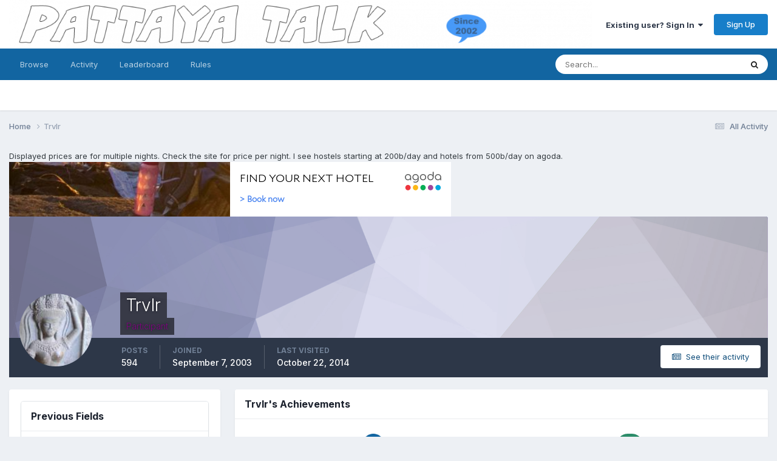

--- FILE ---
content_type: text/html;charset=UTF-8
request_url: https://forums.pattayatalk.com/profile/3681-trvlr/
body_size: 16147
content:
<!DOCTYPE html>
<html lang="en-US" dir="ltr">
	<head>
		<meta charset="utf-8">
        
		<title>Trvlr - Pattaya Talk Forum</title>
		
			<!-- Global site tag (gtag.js) - Google Analytics -->
<script async src="https://www.googletagmanager.com/gtag/js?id=UA-151507788-1"></script>
<script>
  window.dataLayer = window.dataLayer || [];
  function gtag(){dataLayer.push(arguments);}
  gtag('js', new Date());

  gtag('config', 'UA-151507788-1');
</script>

		
		
		
		

	<meta name="viewport" content="width=device-width, initial-scale=1">


	
	


	<meta name="twitter:card" content="summary" />




	
		
			
				<meta property="og:site_name" content="Pattaya Talk Forum">
			
		
	

	
		
			
				<meta property="og:locale" content="en_US">
			
		
	


	
		<link rel="canonical" href="https://forums.pattayatalk.com/profile/3681-trvlr/" />
	





<link rel="manifest" href="https://forums.pattayatalk.com/manifest.webmanifest/">
<meta name="msapplication-config" content="https://forums.pattayatalk.com/browserconfig.xml/">
<meta name="msapplication-starturl" content="/">
<meta name="application-name" content="Pattaya Talk Forum">
<meta name="apple-mobile-web-app-title" content="Pattaya Talk Forum">

	<meta name="theme-color" content="#ffffff">










<link rel="preload" href="//forums.pattayatalk.com/applications/core/interface/font/fontawesome-webfont.woff2?v=4.7.0" as="font" crossorigin="anonymous">
		


	<link rel="preconnect" href="https://fonts.googleapis.com">
	<link rel="preconnect" href="https://fonts.gstatic.com" crossorigin>
	
		<link href="https://fonts.googleapis.com/css2?family=Inter:wght@300;400;500;600;700&display=swap" rel="stylesheet">
	



	<link rel='stylesheet' href='https://forums.pattayatalk.com/uploads/css_built_1/341e4a57816af3ba440d891ca87450ff_framework.css?v=5e0e23504b1769807574' media='all'>

	<link rel='stylesheet' href='https://forums.pattayatalk.com/uploads/css_built_1/05e81b71abe4f22d6eb8d1a929494829_responsive.css?v=5e0e23504b1769807574' media='all'>

	<link rel='stylesheet' href='https://forums.pattayatalk.com/uploads/css_built_1/90eb5adf50a8c640f633d47fd7eb1778_core.css?v=5e0e23504b1769807574' media='all'>

	<link rel='stylesheet' href='https://forums.pattayatalk.com/uploads/css_built_1/5a0da001ccc2200dc5625c3f3934497d_core_responsive.css?v=5e0e23504b1769807574' media='all'>

	<link rel='stylesheet' href='https://forums.pattayatalk.com/uploads/css_built_1/ffdbd8340d5c38a97b780eeb2549bc3f_profiles.css?v=5e0e23504b1769807574' media='all'>

	<link rel='stylesheet' href='https://forums.pattayatalk.com/uploads/css_built_1/f2ef08fd7eaff94a9763df0d2e2aaa1f_streams.css?v=5e0e23504b1769807574' media='all'>

	<link rel='stylesheet' href='https://forums.pattayatalk.com/uploads/css_built_1/9be4fe0d9dd3ee2160f368f53374cd3f_leaderboard.css?v=5e0e23504b1769807574' media='all'>

	<link rel='stylesheet' href='https://forums.pattayatalk.com/uploads/css_built_1/125515e1b6f230e3adf3a20c594b0cea_profiles_responsive.css?v=5e0e23504b1769807574' media='all'>





<link rel='stylesheet' href='https://forums.pattayatalk.com/uploads/css_built_1/258adbb6e4f3e83cd3b355f84e3fa002_custom.css?v=5e0e23504b1769807574' media='all'>




		
		

	</head>
	<body class='ipsApp ipsApp_front ipsJS_none ipsClearfix' data-controller='core.front.core.app,plugins.minimizequote' data-message="" data-pageApp='core' data-pageLocation='front' data-pageModule='members' data-pageController='profile' data-pageID='3681'  >
		
        

        

		<a href='#ipsLayout_mainArea' class='ipsHide' title='Go to main content on this page' accesskey='m'>Jump to content</a>
		





		<div id='ipsLayout_header' class='ipsClearfix'>
			<header>
				<div class='ipsLayout_container'>
					


<a href='https://forums.pattayatalk.com/' id='elLogo' accesskey='1'><img src="https://forums.pattayatalk.com/uploads/monthly_2019_01/1606906625_finalsimple.png.a59f10c3d4f3a7900be93d9c2e5395fb.png" alt='Pattaya Talk Forum'></a>

					
						

	<ul id='elUserNav' class='ipsList_inline cSignedOut ipsResponsive_showDesktop'>
		
        
		
        
        
            
            <li id='elSignInLink'>
                <a href='https://forums.pattayatalk.com/login/' data-ipsMenu-closeOnClick="false" data-ipsMenu id='elUserSignIn'>
                    Existing user? Sign In &nbsp;<i class='fa fa-caret-down'></i>
                </a>
                
<div id='elUserSignIn_menu' class='ipsMenu ipsMenu_auto ipsHide'>
	<form accept-charset='utf-8' method='post' action='https://forums.pattayatalk.com/login/'>
		<input type="hidden" name="csrfKey" value="ee87e3ac7aa65b740bb5a7bdf0971b94">
		<input type="hidden" name="ref" value="aHR0cHM6Ly9mb3J1bXMucGF0dGF5YXRhbGsuY29tL3Byb2ZpbGUvMzY4MS10cnZsci8=">
		<div data-role="loginForm">
			
			
			
				<div class='ipsColumns ipsColumns_noSpacing'>
					<div class='ipsColumn ipsColumn_wide' id='elUserSignIn_internal'>
						
<div class="ipsPad ipsForm ipsForm_vertical">
	<h4 class="ipsType_sectionHead">Sign In</h4>
	<br><br>
	<ul class='ipsList_reset'>
		<li class="ipsFieldRow ipsFieldRow_noLabel ipsFieldRow_fullWidth">
			
			
				<input type="text" placeholder="Display Name or Email Address" name="auth" autocomplete="email">
			
		</li>
		<li class="ipsFieldRow ipsFieldRow_noLabel ipsFieldRow_fullWidth">
			<input type="password" placeholder="Password" name="password" autocomplete="current-password">
		</li>
		<li class="ipsFieldRow ipsFieldRow_checkbox ipsClearfix">
			<span class="ipsCustomInput">
				<input type="checkbox" name="remember_me" id="remember_me_checkbox" value="1" checked aria-checked="true">
				<span></span>
			</span>
			<div class="ipsFieldRow_content">
				<label class="ipsFieldRow_label" for="remember_me_checkbox">Remember me</label>
				<span class="ipsFieldRow_desc">Not recommended on shared computers</span>
			</div>
		</li>
		<li class="ipsFieldRow ipsFieldRow_fullWidth">
			<button type="submit" name="_processLogin" value="usernamepassword" class="ipsButton ipsButton_primary ipsButton_small" id="elSignIn_submit">Sign In</button>
			
				<p class="ipsType_right ipsType_small">
					
						<a href='https://forums.pattayatalk.com/lostpassword/' data-ipsDialog data-ipsDialog-title='Forgot your password?'>
					
					Forgot your password?</a>
				</p>
			
		</li>
	</ul>
</div>
					</div>
					<div class='ipsColumn ipsColumn_wide'>
						<div class='ipsPadding' id='elUserSignIn_external'>
							<div class='ipsAreaBackground_light ipsPadding:half'>
								
									<p class='ipsType_reset ipsType_small ipsType_center'><strong>Or sign in with one of these services</strong></p>
								
								
									<div class='ipsType_center ipsMargin_top:half'>
										

<button type="submit" name="_processLogin" value="2" class='ipsButton ipsButton_verySmall ipsButton_fullWidth ipsSocial ipsSocial_facebook' style="background-color: #3a579a">
	
		<span class='ipsSocial_icon'>
			
				<i class='fa fa-facebook-official'></i>
			
		</span>
		<span class='ipsSocial_text'>Sign in with Facebook</span>
	
</button>
									</div>
								
									<div class='ipsType_center ipsMargin_top:half'>
										

<button type="submit" name="_processLogin" value="9" class='ipsButton ipsButton_verySmall ipsButton_fullWidth ipsSocial ipsSocial_twitter' style="background-color: #000000">
	
		<span class='ipsSocial_icon'>
			
				<i class='fa fa-twitter'></i>
			
		</span>
		<span class='ipsSocial_text'>Sign in with X</span>
	
</button>
									</div>
								
									<div class='ipsType_center ipsMargin_top:half'>
										

<button type="submit" name="_processLogin" value="8" class='ipsButton ipsButton_verySmall ipsButton_fullWidth ipsSocial ipsSocial_microsoft' style="background-color: #008b00">
	
		<span class='ipsSocial_icon'>
			
				<i class='fa fa-windows'></i>
			
		</span>
		<span class='ipsSocial_text'>Sign in with Microsoft</span>
	
</button>
									</div>
								
									<div class='ipsType_center ipsMargin_top:half'>
										

<button type="submit" name="_processLogin" value="3" class='ipsButton ipsButton_verySmall ipsButton_fullWidth ipsSocial ipsSocial_google' style="background-color: #4285F4">
	
		<span class='ipsSocial_icon'>
			
				<i class='fa fa-google'></i>
			
		</span>
		<span class='ipsSocial_text'>Sign in with Google</span>
	
</button>
									</div>
								
							</div>
						</div>
					</div>
				</div>
			
		</div>
	</form>
</div>
            </li>
            
        
		
			<li>
				
					<a href='https://forums.pattayatalk.com/register/'  id='elRegisterButton' class='ipsButton ipsButton_normal ipsButton_primary'>Sign Up</a>
				
			</li>
		
	</ul>

						
<ul class='ipsMobileHamburger ipsList_reset ipsResponsive_hideDesktop'>
	<li data-ipsDrawer data-ipsDrawer-drawerElem='#elMobileDrawer'>
		<a href='#'>
			
			
				
			
			
			
			<i class='fa fa-navicon'></i>
		</a>
	</li>
</ul>
					
				</div>
			</header>
			

	<nav data-controller='core.front.core.navBar' class=' ipsResponsive_showDesktop'>
		<div class='ipsNavBar_primary ipsLayout_container '>
			<ul data-role="primaryNavBar" class='ipsClearfix'>
				


	
		
		
		<li  id='elNavSecondary_1' data-role="navBarItem" data-navApp="core" data-navExt="CustomItem">
			
			
				<a href="https://forums.pattayatalk.com"  data-navItem-id="1" >
					Browse<span class='ipsNavBar_active__identifier'></span>
				</a>
			
			
				<ul class='ipsNavBar_secondary ipsHide' data-role='secondaryNavBar'>
					


	
	

	
		
		
		<li  id='elNavSecondary_10' data-role="navBarItem" data-navApp="forums" data-navExt="Forums">
			
			
				<a href="https://forums.pattayatalk.com"  data-navItem-id="10" >
					Forums<span class='ipsNavBar_active__identifier'></span>
				</a>
			
			
		</li>
	
	

	
		
		
		<li  id='elNavSecondary_11' data-role="navBarItem" data-navApp="calendar" data-navExt="Calendar">
			
			
				<a href="https://forums.pattayatalk.com/events/"  data-navItem-id="11" >
					Events<span class='ipsNavBar_active__identifier'></span>
				</a>
			
			
		</li>
	
	

	
	

	
		
		
		<li  id='elNavSecondary_13' data-role="navBarItem" data-navApp="core" data-navExt="StaffDirectory">
			
			
				<a href="https://forums.pattayatalk.com/staff/"  data-navItem-id="13" >
					Staff<span class='ipsNavBar_active__identifier'></span>
				</a>
			
			
		</li>
	
	

	
		
		
		<li  id='elNavSecondary_14' data-role="navBarItem" data-navApp="core" data-navExt="OnlineUsers">
			
			
				<a href="https://forums.pattayatalk.com/online/"  data-navItem-id="14" >
					Online Users<span class='ipsNavBar_active__identifier'></span>
				</a>
			
			
		</li>
	
	

	
		
		
		<li  id='elNavSecondary_15' data-role="navBarItem" data-navApp="core" data-navExt="Leaderboard">
			
			
				<a href="https://forums.pattayatalk.com/leaderboard/"  data-navItem-id="15" >
					Leaderboard<span class='ipsNavBar_active__identifier'></span>
				</a>
			
			
		</li>
	
	

					<li class='ipsHide' id='elNavigationMore_1' data-role='navMore'>
						<a href='#' data-ipsMenu data-ipsMenu-appendTo='#elNavigationMore_1' id='elNavigationMore_1_dropdown'>More <i class='fa fa-caret-down'></i></a>
						<ul class='ipsHide ipsMenu ipsMenu_auto' id='elNavigationMore_1_dropdown_menu' data-role='moreDropdown'></ul>
					</li>
				</ul>
			
		</li>
	
	

	
		
		
		<li  id='elNavSecondary_2' data-role="navBarItem" data-navApp="core" data-navExt="CustomItem">
			
			
				<a href="https://forums.pattayatalk.com/discover/"  data-navItem-id="2" >
					Activity<span class='ipsNavBar_active__identifier'></span>
				</a>
			
			
				<ul class='ipsNavBar_secondary ipsHide' data-role='secondaryNavBar'>
					


	
		
		
		<li  id='elNavSecondary_4' data-role="navBarItem" data-navApp="core" data-navExt="AllActivity">
			
			
				<a href="https://forums.pattayatalk.com/discover/"  data-navItem-id="4" >
					All Activity<span class='ipsNavBar_active__identifier'></span>
				</a>
			
			
		</li>
	
	

	
	

	
	

	
	

	
		
		
		<li  id='elNavSecondary_8' data-role="navBarItem" data-navApp="core" data-navExt="Search">
			
			
				<a href="https://forums.pattayatalk.com/search/"  data-navItem-id="8" >
					Search<span class='ipsNavBar_active__identifier'></span>
				</a>
			
			
		</li>
	
	

	
	

					<li class='ipsHide' id='elNavigationMore_2' data-role='navMore'>
						<a href='#' data-ipsMenu data-ipsMenu-appendTo='#elNavigationMore_2' id='elNavigationMore_2_dropdown'>More <i class='fa fa-caret-down'></i></a>
						<ul class='ipsHide ipsMenu ipsMenu_auto' id='elNavigationMore_2_dropdown_menu' data-role='moreDropdown'></ul>
					</li>
				</ul>
			
		</li>
	
	

	
		
		
		<li  id='elNavSecondary_16' data-role="navBarItem" data-navApp="core" data-navExt="Leaderboard">
			
			
				<a href="https://forums.pattayatalk.com/leaderboard/"  data-navItem-id="16" >
					Leaderboard<span class='ipsNavBar_active__identifier'></span>
				</a>
			
			
		</li>
	
	

	
		
		
		<li  id='elNavSecondary_17' data-role="navBarItem" data-navApp="core" data-navExt="CustomItem">
			
			
				<a href="https://forums.pattayatalk.com/topic/69444-forum-rules/" target='_blank' rel="noopener" data-navItem-id="17" >
					Rules<span class='ipsNavBar_active__identifier'></span>
				</a>
			
			
		</li>
	
	

				<li class='ipsHide' id='elNavigationMore' data-role='navMore'>
					<a href='#' data-ipsMenu data-ipsMenu-appendTo='#elNavigationMore' id='elNavigationMore_dropdown'>More</a>
					<ul class='ipsNavBar_secondary ipsHide' data-role='secondaryNavBar'>
						<li class='ipsHide' id='elNavigationMore_more' data-role='navMore'>
							<a href='#' data-ipsMenu data-ipsMenu-appendTo='#elNavigationMore_more' id='elNavigationMore_more_dropdown'>More <i class='fa fa-caret-down'></i></a>
							<ul class='ipsHide ipsMenu ipsMenu_auto' id='elNavigationMore_more_dropdown_menu' data-role='moreDropdown'></ul>
						</li>
					</ul>
				</li>
			</ul>
			

	<div id="elSearchWrapper">
		<div id='elSearch' data-controller="core.front.core.quickSearch">
			<form accept-charset='utf-8' action='//forums.pattayatalk.com/search/?do=quicksearch' method='post'>
                <input type='search' id='elSearchField' placeholder='Search...' name='q' autocomplete='off' aria-label='Search'>
                <details class='cSearchFilter'>
                    <summary class='cSearchFilter__text'></summary>
                    <ul class='cSearchFilter__menu'>
                        
                        <li><label><input type="radio" name="type" value="all" ><span class='cSearchFilter__menuText'>Everywhere</span></label></li>
                        
                        
                            <li><label><input type="radio" name="type" value="core_statuses_status" checked><span class='cSearchFilter__menuText'>Status Updates</span></label></li>
                        
                            <li><label><input type="radio" name="type" value="forums_topic"><span class='cSearchFilter__menuText'>Topics</span></label></li>
                        
                            <li><label><input type="radio" name="type" value="calendar_event"><span class='cSearchFilter__menuText'>Events</span></label></li>
                        
                            <li><label><input type="radio" name="type" value="core_members"><span class='cSearchFilter__menuText'>Members</span></label></li>
                        
                    </ul>
                </details>
				<button class='cSearchSubmit' type="submit" aria-label='Search'><i class="fa fa-search"></i></button>
			</form>
		</div>
	</div>

		</div>
	</nav>

			
<ul id='elMobileNav' class='ipsResponsive_hideDesktop' data-controller='core.front.core.mobileNav'>
	
		
			<li id='elMobileBreadcrumb'>
				<a href='https://forums.pattayatalk.com/'>
					<span>Home</span>
				</a>
			</li>
		
	
	
	
	<li >
		<a data-action="defaultStream" href='https://forums.pattayatalk.com/discover/'><i class="fa fa-newspaper-o" aria-hidden="true"></i></a>
	</li>

	

	
		<li class='ipsJS_show'>
			<a href='https://forums.pattayatalk.com/search/'><i class='fa fa-search'></i></a>
		</li>
	
</ul>
		</div>
		<main id='ipsLayout_body' class='ipsLayout_container'>
			<div id='ipsLayout_contentArea'>
				<div id='ipsLayout_contentWrapper'>
					
<nav class='ipsBreadcrumb ipsBreadcrumb_top ipsFaded_withHover'>
	

	<ul class='ipsList_inline ipsPos_right'>
		
		<li >
			<a data-action="defaultStream" class='ipsType_light '  href='https://forums.pattayatalk.com/discover/'><i class="fa fa-newspaper-o" aria-hidden="true"></i> <span>All Activity</span></a>
		</li>
		
	</ul>

	<ul data-role="breadcrumbList">
		<li>
			<a title="Home" href='https://forums.pattayatalk.com/'>
				<span>Home <i class='fa fa-angle-right'></i></span>
			</a>
		</li>
		
		
			<li>
				
					<a href='https://forums.pattayatalk.com/profile/3681-trvlr/'>
						<span>Trvlr </span>
					</a>
				
			</li>
		
	</ul>
</nav>
					
					<div id='ipsLayout_mainArea'>
						Displayed prices are for multiple nights. Check the site for price per night. I see hostels starting at 200b/day and hotels from 500b/day on agoda.
<div id="adgshp-2090202129"></div>
<script type="text/javascript" src="//cdn0.agoda.net/images/sherpa/js/init-dynamic_v8.min.js"></script><script type="text/javascript">
var stg = new Object(); stg.crt="63262706578145";stg.version="1.05"; stg.id=stg.name="adgshp-2090202129"; stg.Width="728px"; stg.Height="90px";stg.RefKey="bMWA3rG8AU2mX6ZFy3JKOQ==";stg.AutoScrollSpeed=5000;stg.AutoScrollToggle=true;stg.SearchboxShow=false;stg.DiscountedOnly=false;stg.Layout="widedynamic"; stg.Language="en-us";stg.ApiKey="e49740e8-c7b1-4fb1-b9d1-7271f8058dfc";stg.Cid="1814837";  stg.City="8584";stg.Currency="THB";stg.OverideConf=false; new AgdDynamic('adgshp-2090202129').initialize(stg);
</script>

						
						
						

	




						

<!-- When altering this template be sure to also check for similar in the hovercard -->
<div data-controller='core.front.profile.main'>
	

<header data-role="profileHeader">
    <div class='ipsPageHead_special ' id='elProfileHeader' data-controller='core.global.core.coverPhoto' data-url="https://forums.pattayatalk.com/profile/3681-trvlr/?csrfKey=ee87e3ac7aa65b740bb5a7bdf0971b94" data-coverOffset='0'>
        
        <div class='ipsCoverPhoto_container' style="background-color: hsl(238, 100%, 80% )">
            <img src='https://forums.pattayatalk.com/uploads/set_resources_1/84c1e40ea0e759e3f1505eb1788ddf3c_pattern.png' class='ipsCoverPhoto_photo' data-action="toggleCoverPhoto" alt=''>
        </div>
        
        
        <div class='ipsColumns ipsColumns_collapsePhone' data-hideOnCoverEdit>
            <div class='ipsColumn ipsColumn_fixed ipsColumn_narrow ipsPos_center' id='elProfilePhoto'>
                
                <a href="https://forums.pattayatalk.com/uploads/profile/photo-3681.jpg" data-ipsLightbox class='ipsUserPhoto ipsUserPhoto_xlarge'>
                    <img src='https://forums.pattayatalk.com/uploads/profile/photo-thumb-3681.jpg' alt=''>
                </a>
                
                
            </div>
            <div class='ipsColumn ipsColumn_fluid'>
                <div class='ipsPos_left ipsPad cProfileHeader_name ipsType_normal'>
                    <h1 class='ipsType_reset ipsPageHead_barText'>
                        Trvlr

                        
                        
                    </h1>
                    <span>
						
						<span class='ipsPageHead_barText'><span style='color:purple'>Participant</span></span>
					</span>
                </div>
                
                <ul class='ipsList_inline ipsPad ipsResponsive_hidePhone ipsResponsive_block ipsPos_left'>
                    
                    <li>

<div data-followApp='core' data-followArea='member' data-followID='3681'  data-controller='core.front.core.followButton'>
	
		

	
</div></li>
                    
                    
                </ul>
                
            </div>
        </div>
    </div>

    <div class='ipsGrid ipsAreaBackground ipsPad ipsResponsive_showPhone ipsResponsive_block'>
        
        
        

        
        
        <div data-role='switchView' class='ipsGrid_span12'>
            <div data-action="goToProfile" data-type='phone' class='ipsHide'>
                <a href='https://forums.pattayatalk.com/profile/3681-trvlr/' class='ipsButton ipsButton_veryLight ipsButton_small ipsButton_fullWidth' title="Trvlr's Profile"><i class='fa fa-user'></i></a>
            </div>
            <div data-action="browseContent" data-type='phone' class=''>
                <a href="https://forums.pattayatalk.com/profile/3681-trvlr/content/" rel="nofollow" class='ipsButton ipsButton_veryLight ipsButton_small ipsButton_fullWidth'  title="Trvlr's Content"><i class='fa fa-newspaper-o'></i></a>
            </div>
        </div>
    </div>

    <div id='elProfileStats' class='ipsClearfix sm:ipsPadding ipsResponsive_pull'>
        <div data-role='switchView' class='ipsResponsive_hidePhone ipsPos_right'>
            <a href='https://forums.pattayatalk.com/profile/3681-trvlr/' class='ipsButton ipsButton_veryLight ipsButton_small ipsPos_right ipsHide' data-action="goToProfile" data-type='full' title="Trvlr's Profile"><i class='fa fa-user'></i> <span class='ipsResponsive_showDesktop ipsResponsive_inline'>&nbsp;View Profile</span></a>
            <a href="https://forums.pattayatalk.com/profile/3681-trvlr/content/" rel="nofollow" class='ipsButton ipsButton_veryLight ipsButton_small ipsPos_right ' data-action="browseContent" data-type='full' title="Trvlr's Content"><i class='fa fa-newspaper-o'></i> <span class='ipsResponsive_showDesktop ipsResponsive_inline'>&nbsp;See their activity</span></a>
        </div>
        <ul class='ipsList_reset ipsFlex ipsFlex-ai:center ipsFlex-fw:wrap ipsPos_left ipsResponsive_noFloat'>
            <li>
                <h4 class='ipsType_minorHeading'>Posts</h4>
                594
            </li>
            <li>
                <h4 class='ipsType_minorHeading'>Joined</h4>
                <time datetime='2003-09-07T10:41:09Z' title='09/07/2003 10:41  AM' data-short='22 yr'>September 7, 2003</time>
            </li>
            
            <li>
                <h4 class='ipsType_minorHeading'>Last visited</h4>
                <span>
					
                    <time datetime='2014-10-22T11:35:07Z' title='10/22/2014 11:35  AM' data-short='11 yr'>October 22, 2014</time>
				</span>
            </li>
            
            
        </ul>
    </div>
</header>
	<div data-role="profileContent" class='ipsSpacer_top'>

		<div class='ipsColumns ipsColumns_collapseTablet' data-controller="core.front.profile.body">
			<div class='ipsColumn ipsColumn_fixed ipsColumn_veryWide' id='elProfileInfoColumn'>
				<div class='ipsPadding ipsBox ipsResponsive_pull'>
					
					
						

						
					

					
					
					
                        
                    
					
	 				
					
						
						<div class='ipsWidget ipsWidget_vertical cProfileSidebarBlock ipsBox ipsBox--child ipsSpacer_bottom' data-location='customFields'>
							
                                <h2 class='ipsWidget_title ipsType_reset'>Previous Fields</h2>
                            
                            <div class='ipsWidget_inner ipsPad'>
								<ul class='ipsDataList ipsDataList_reducedSpacing cProfileFields'>
									
									
										<li class='ipsDataItem ipsType_break'>
											
												<span class='ipsDataItem_generic ipsDataItem_size3 ipsType_break'><strong>Country</strong></span>
												<div class='ipsDataItem_generic'><div class='ipsType_break ipsContained'>United States</div></div>
											
										</li>
									
									
								</ul>
							</div>
						</div>
						
					
						
						<div class='ipsWidget ipsWidget_vertical cProfileSidebarBlock ipsBox ipsBox--child ipsSpacer_bottom' data-location='customFields'>
							
                                <h2 class='ipsWidget_title ipsType_reset'>Contact Methods</h2>
                            
                            <div class='ipsWidget_inner ipsPad'>
								<ul class='ipsDataList ipsDataList_reducedSpacing cProfileFields'>
									
									
										<li class='ipsDataItem ipsType_break'>
											
												<span class='ipsDataItem_generic ipsDataItem_size3 ipsType_break'><strong>ICQ</strong></span>
												<div class='ipsDataItem_generic'><div class='ipsType_break ipsContained'>0</div></div>
											
										</li>
									
									
									
										<li class='ipsDataItem ipsType_break'>
											
												<span class='ipsDataItem_generic ipsDataItem_size3 ipsType_break'><strong>Yahoo</strong></span>
												<div class='ipsDataItem_generic'><div class='ipsType_break ipsContained'>refuge4321@yahoo.com</div></div>
											
										</li>
									
									
								</ul>
							</div>
						</div>
						
					
						
						<div class='ipsWidget ipsWidget_vertical cProfileSidebarBlock ipsBox ipsBox--child ipsSpacer_bottom' data-location='customFields'>
							
                                <h2 class='ipsWidget_title ipsType_reset'>Profile Information</h2>
                            
                            <div class='ipsWidget_inner ipsPad'>
								<ul class='ipsDataList ipsDataList_reducedSpacing cProfileFields'>
									
									
										<li class='ipsDataItem ipsType_break'>
											
												<span class='ipsDataItem_generic ipsDataItem_size3 ipsType_break'><strong>Gender</strong></span>
												<div class='ipsDataItem_generic'><div class='ipsType_break ipsContained'>Male</div></div>
											
										</li>
									
									
									
										<li class='ipsDataItem ipsType_break'>
											
												<span class='ipsDataItem_generic ipsDataItem_size3 ipsType_break'><strong>Location</strong></span>
												<div class='ipsDataItem_generic'><div class='ipsType_break ipsContained'>Pattaya/S. Calif.</div></div>
											
										</li>
									
									
								</ul>
							</div>
						</div>
						
					
					
					
				</div>

			</div>
			<section class='ipsColumn ipsColumn_fluid'>
				
					<div class='ipsWidget ipsBox ipsMargin_bottom'>
						<h2 class='ipsWidget_title ipsType_reset ipsFlex ipsFlex-ai:center ipsFlex-jc:between'>
							<span>
								
									Trvlr's Achievements
								
							</span>
						</h2>
						<div class='ipsWidget_inner ipsPadding_horizontal ipsPadding_vertical:half ipsType_center cProfileAchievements'>
							
								<div class='ipsFlex ipsFlex-fd:column ipsFlex-ai:center ipsPadding_vertical:half'>
									
<img src='https://forums.pattayatalk.com/uploads/set_resources_1/84c1e40ea0e759e3f1505eb1788ddf3c_default_rank.png' loading="lazy" alt="Senior Poster" class="ipsDimension:4" data-ipsTooltip title="Rank: Senior Poster (5/8)">
									<h3 class='ipsType_reset ipsType_unbold ipsType_medium ipsType_light ipsMargin_top:half'>
                                        Senior Poster (5/8)
									</h3>
								</div>
							
							
									
								
							
							
								
									<div class='ipsPadding_vertical:half'>
								
										<p class='ipsType_reset cProfileRepScore cProfileRepScore_positive ipsRadius:full ipsDimension_height:4 ipsDimension_minWidth:4 ipsPadding_horizontal:half ipsType_large ipsFlex-inline ipsFlex-ai:center ipsFlex-jc:center' data-ipsTooltip title="Excellent">50</p>
										<h3 class='ipsType_reset ipsType_unbold ipsType_medium ipsType_light ipsMargin_top:half'>
											Reputation
										</h3>
								
									</div>
								
							
							
						</div>
					</div>
				

				<div class='ipsBox ipsResponsive_pull'>
					

<div id='elProfileTabs_content' class='ipsTabs_panels ipsPadding ipsAreaBackground_reset'>
	
		
			<div id="ipsTabs_elProfileTabs_elProfileTab_activity_panel" class='ipsTabs_panel ipsAreaBackground_reset'>
				
<div data-controller="core.front.statuses.statusFeed">
	
	
		<ol class='ipsStream ipsList_reset' data-role='activityStream' id='elProfileActivityOverview'>
			
				

<li class='ipsStreamItem ipsStreamItem_contentBlock ipsStreamItem_expanded ipsAreaBackground_reset ipsPad  ' data-role='activityItem' data-timestamp='1408325903'>
	<div class='ipsStreamItem_container ipsClearfix'>
		
			
			<div class='ipsStreamItem_header ipsPhotoPanel ipsPhotoPanel_mini'>
								
					<span class='ipsStreamItem_contentType' data-ipsTooltip title='Post'><i class='fa fa-comment'></i></span>
				
				

	<a href="https://forums.pattayatalk.com/profile/3681-trvlr/" rel="nofollow" data-ipsHover data-ipsHover-target="https://forums.pattayatalk.com/profile/3681-trvlr/?do=hovercard" class="ipsUserPhoto ipsUserPhoto_mini" title="Go to Trvlr's profile">
		<img src='https://forums.pattayatalk.com/uploads/profile/photo-thumb-3681.jpg' alt='Trvlr' loading="lazy">
	</a>

				<div class=''>
					
					<h2 class='ipsType_reset ipsStreamItem_title ipsContained_container ipsStreamItem_titleSmall'>
						
						
						<span class='ipsType_break ipsContained'>
							<a href='https://forums.pattayatalk.com/topic/63481-rumor-about-retirement-visa-income-proof/?do=findComment&amp;comment=1083684' data-linkType="link" data-searchable> Rumor About Retirement Visa Income Proof</a>
						</span>
						
					</h2>
					
						<p class='ipsType_reset ipsStreamItem_status ipsType_blendLinks'>
							
<a href='https://forums.pattayatalk.com/profile/3681-trvlr/' rel="nofollow" data-ipsHover data-ipsHover-width="370" data-ipsHover-target='https://forums.pattayatalk.com/profile/3681-trvlr/?do=hovercard' title="Go to Trvlr's profile" class="ipsType_break">Trvlr</a> replied to 
<a href='https://forums.pattayatalk.com/profile/3681-trvlr/' rel="nofollow" data-ipsHover data-ipsHover-width="370" data-ipsHover-target='https://forums.pattayatalk.com/profile/3681-trvlr/?do=hovercard' title="Go to Trvlr's profile" class="ipsType_break">Trvlr</a>'s topic in <a href='https://forums.pattayatalk.com/forum/23-expat-issues/'>Expat Issues</a>
						</p>
					
					
						
					
				</div>
			</div>
			
				<div class='ipsStreamItem_snippet ipsType_break'>
					
					 	

	<div class='ipsType_richText ipsContained ipsType_medium'>
		<div data-ipsTruncate data-ipsTruncate-type='remove' data-ipsTruncate-size='3 lines' data-ipsTruncate-watch='false'>
			I guess we should thank you for that nugget? But what relevance does it have to this thread? 
That is what I meant by my reference to "arguing till the end of time" above. You always want the last word, even if you have to twist the argument to do so. 
  
Yes, most of us realize that a Finn will get a retirement in Finland, an American in the US, and so on. Ever heard of the "impersonal you". Or do you need an English lesson too? 
And you appear to be a moderator...what a travesty!
		</div>
	</div>


					
				</div>
				<ul class='ipsList_inline ipsStreamItem_meta ipsGap:1'>
					<li class='ipsType_light ipsType_medium'>
						
						<i class='fa fa-clock-o'></i> <time datetime='2014-08-18T01:38:23Z' title='08/18/2014 01:38  AM' data-short='11 yr'>August 18, 2014</time>
						
					</li>
					
						<li class='ipsType_light ipsType_medium'>
							<a href='https://forums.pattayatalk.com/topic/63481-rumor-about-retirement-visa-income-proof/?do=findComment&amp;comment=1083684' class='ipsType_blendLinks'>
								
									<i class='fa fa-comment'></i> 55 replies
								
							</a>
						</li>
					
					
						
							<li>


	<div class='ipsReactOverview ipsReactOverview_small ipsType_light'>
		<ul>
			<li class='ipsReactOverview_repCount'>
				2
			</li>
			
				
				<li>
					
						<span data-ipsTooltip title="Downvote">
					
							<img src='https://forums.pattayatalk.com/uploads/reactions/react_down.png' alt="Downvote">
					
						</span>
					
				</li>
			
				
				<li>
					
						<span data-ipsTooltip title="Upvote">
					
							<img src='https://forums.pattayatalk.com/uploads/reactions/react_up.png' alt="Upvote">
					
						</span>
					
				</li>
			
		</ul>
	</div>
</li>
						
					
					
				</ul>
			
		
	</div>
</li>
			
				

<li class='ipsStreamItem ipsStreamItem_contentBlock ipsStreamItem_expanded ipsAreaBackground_reset ipsPad  ' data-role='activityItem' data-timestamp='1408320877'>
	<div class='ipsStreamItem_container ipsClearfix'>
		
			
			<div class='ipsStreamItem_header ipsPhotoPanel ipsPhotoPanel_mini'>
								
					<span class='ipsStreamItem_contentType' data-ipsTooltip title='Post'><i class='fa fa-comment'></i></span>
				
				

	<a href="https://forums.pattayatalk.com/profile/3681-trvlr/" rel="nofollow" data-ipsHover data-ipsHover-target="https://forums.pattayatalk.com/profile/3681-trvlr/?do=hovercard" class="ipsUserPhoto ipsUserPhoto_mini" title="Go to Trvlr's profile">
		<img src='https://forums.pattayatalk.com/uploads/profile/photo-thumb-3681.jpg' alt='Trvlr' loading="lazy">
	</a>

				<div class=''>
					
					<h2 class='ipsType_reset ipsStreamItem_title ipsContained_container ipsStreamItem_titleSmall'>
						
						
						<span class='ipsType_break ipsContained'>
							<a href='https://forums.pattayatalk.com/topic/63481-rumor-about-retirement-visa-income-proof/?do=findComment&amp;comment=1083680' data-linkType="link" data-searchable> Rumor About Retirement Visa Income Proof</a>
						</span>
						
					</h2>
					
						<p class='ipsType_reset ipsStreamItem_status ipsType_blendLinks'>
							
<a href='https://forums.pattayatalk.com/profile/3681-trvlr/' rel="nofollow" data-ipsHover data-ipsHover-width="370" data-ipsHover-target='https://forums.pattayatalk.com/profile/3681-trvlr/?do=hovercard' title="Go to Trvlr's profile" class="ipsType_break">Trvlr</a> replied to 
<a href='https://forums.pattayatalk.com/profile/3681-trvlr/' rel="nofollow" data-ipsHover data-ipsHover-width="370" data-ipsHover-target='https://forums.pattayatalk.com/profile/3681-trvlr/?do=hovercard' title="Go to Trvlr's profile" class="ipsType_break">Trvlr</a>'s topic in <a href='https://forums.pattayatalk.com/forum/23-expat-issues/'>Expat Issues</a>
						</p>
					
					
						
					
				</div>
			</div>
			
				<div class='ipsStreamItem_snippet ipsType_break'>
					
					 	

	<div class='ipsType_richText ipsContained ipsType_medium'>
		<div data-ipsTruncate data-ipsTruncate-type='remove' data-ipsTruncate-size='3 lines' data-ipsTruncate-watch='false'>
			No, you are just trying to confuse things. Go back and read my post. My question was very simple: has anyone heard about a change in financial requirements for obtaining retirement visas. It was not about any other procedure. 
THAT requirement is the same wherever in the world you obtain the retirement visa. 
So, what could have been answered with a simple "no" has turned into a long winded discussion about... nothing. 
Crap.
		</div>
	</div>


					
				</div>
				<ul class='ipsList_inline ipsStreamItem_meta ipsGap:1'>
					<li class='ipsType_light ipsType_medium'>
						
						<i class='fa fa-clock-o'></i> <time datetime='2014-08-18T00:14:37Z' title='08/18/2014 12:14  AM' data-short='11 yr'>August 18, 2014</time>
						
					</li>
					
						<li class='ipsType_light ipsType_medium'>
							<a href='https://forums.pattayatalk.com/topic/63481-rumor-about-retirement-visa-income-proof/?do=findComment&amp;comment=1083680' class='ipsType_blendLinks'>
								
									<i class='fa fa-comment'></i> 55 replies
								
							</a>
						</li>
					
					
					
				</ul>
			
		
	</div>
</li>
			
				

<li class='ipsStreamItem ipsStreamItem_contentBlock ipsStreamItem_expanded ipsAreaBackground_reset ipsPad  ' data-role='activityItem' data-timestamp='1408320426'>
	<div class='ipsStreamItem_container ipsClearfix'>
		
			
			<div class='ipsStreamItem_header ipsPhotoPanel ipsPhotoPanel_mini'>
								
					<span class='ipsStreamItem_contentType' data-ipsTooltip title='Post'><i class='fa fa-comment'></i></span>
				
				

	<a href="https://forums.pattayatalk.com/profile/3681-trvlr/" rel="nofollow" data-ipsHover data-ipsHover-target="https://forums.pattayatalk.com/profile/3681-trvlr/?do=hovercard" class="ipsUserPhoto ipsUserPhoto_mini" title="Go to Trvlr's profile">
		<img src='https://forums.pattayatalk.com/uploads/profile/photo-thumb-3681.jpg' alt='Trvlr' loading="lazy">
	</a>

				<div class=''>
					
					<h2 class='ipsType_reset ipsStreamItem_title ipsContained_container ipsStreamItem_titleSmall'>
						
						
						<span class='ipsType_break ipsContained'>
							<a href='https://forums.pattayatalk.com/topic/63481-rumor-about-retirement-visa-income-proof/?do=findComment&amp;comment=1083679' data-linkType="link" data-searchable> Rumor About Retirement Visa Income Proof</a>
						</span>
						
					</h2>
					
						<p class='ipsType_reset ipsStreamItem_status ipsType_blendLinks'>
							
<a href='https://forums.pattayatalk.com/profile/3681-trvlr/' rel="nofollow" data-ipsHover data-ipsHover-width="370" data-ipsHover-target='https://forums.pattayatalk.com/profile/3681-trvlr/?do=hovercard' title="Go to Trvlr's profile" class="ipsType_break">Trvlr</a> replied to 
<a href='https://forums.pattayatalk.com/profile/3681-trvlr/' rel="nofollow" data-ipsHover data-ipsHover-width="370" data-ipsHover-target='https://forums.pattayatalk.com/profile/3681-trvlr/?do=hovercard' title="Go to Trvlr's profile" class="ipsType_break">Trvlr</a>'s topic in <a href='https://forums.pattayatalk.com/forum/23-expat-issues/'>Expat Issues</a>
						</p>
					
					
						
					
				</div>
			</div>
			
				<div class='ipsStreamItem_snippet ipsType_break'>
					
					 	

	<div class='ipsType_richText ipsContained ipsType_medium'>
		<div data-ipsTruncate data-ipsTruncate-type='remove' data-ipsTruncate-size='3 lines' data-ipsTruncate-watch='false'>
			You can argue till the end of time, but it won't make a difference to the fact. "Extension of stay" is a heading...what you are getting is a visa to stay in Thailand. By definition it is not a fish, it is not a passport, it is a visa! It is for retirement purposes, so it is a retirement visa.
		</div>
	</div>


					
				</div>
				<ul class='ipsList_inline ipsStreamItem_meta ipsGap:1'>
					<li class='ipsType_light ipsType_medium'>
						
						<i class='fa fa-clock-o'></i> <time datetime='2014-08-18T00:07:06Z' title='08/18/2014 12:07  AM' data-short='11 yr'>August 18, 2014</time>
						
					</li>
					
						<li class='ipsType_light ipsType_medium'>
							<a href='https://forums.pattayatalk.com/topic/63481-rumor-about-retirement-visa-income-proof/?do=findComment&amp;comment=1083679' class='ipsType_blendLinks'>
								
									<i class='fa fa-comment'></i> 55 replies
								
							</a>
						</li>
					
					
					
				</ul>
			
		
	</div>
</li>
			
				

<li class='ipsStreamItem ipsStreamItem_contentBlock ipsStreamItem_expanded ipsAreaBackground_reset ipsPad  ' data-role='activityItem' data-timestamp='1408151468'>
	<div class='ipsStreamItem_container ipsClearfix'>
		
			
			<div class='ipsStreamItem_header ipsPhotoPanel ipsPhotoPanel_mini'>
								
					<span class='ipsStreamItem_contentType' data-ipsTooltip title='Post'><i class='fa fa-comment'></i></span>
				
				

	<a href="https://forums.pattayatalk.com/profile/3681-trvlr/" rel="nofollow" data-ipsHover data-ipsHover-target="https://forums.pattayatalk.com/profile/3681-trvlr/?do=hovercard" class="ipsUserPhoto ipsUserPhoto_mini" title="Go to Trvlr's profile">
		<img src='https://forums.pattayatalk.com/uploads/profile/photo-thumb-3681.jpg' alt='Trvlr' loading="lazy">
	</a>

				<div class=''>
					
					<h2 class='ipsType_reset ipsStreamItem_title ipsContained_container ipsStreamItem_titleSmall'>
						
						
						<span class='ipsType_break ipsContained'>
							<a href='https://forums.pattayatalk.com/topic/63481-rumor-about-retirement-visa-income-proof/?do=findComment&amp;comment=1083517' data-linkType="link" data-searchable> Rumor About Retirement Visa Income Proof</a>
						</span>
						
					</h2>
					
						<p class='ipsType_reset ipsStreamItem_status ipsType_blendLinks'>
							
<a href='https://forums.pattayatalk.com/profile/3681-trvlr/' rel="nofollow" data-ipsHover data-ipsHover-width="370" data-ipsHover-target='https://forums.pattayatalk.com/profile/3681-trvlr/?do=hovercard' title="Go to Trvlr's profile" class="ipsType_break">Trvlr</a> replied to 
<a href='https://forums.pattayatalk.com/profile/3681-trvlr/' rel="nofollow" data-ipsHover data-ipsHover-width="370" data-ipsHover-target='https://forums.pattayatalk.com/profile/3681-trvlr/?do=hovercard' title="Go to Trvlr's profile" class="ipsType_break">Trvlr</a>'s topic in <a href='https://forums.pattayatalk.com/forum/23-expat-issues/'>Expat Issues</a>
						</p>
					
					
						
					
				</div>
			</div>
			
				<div class='ipsStreamItem_snippet ipsType_break'>
					
					 	

	<div class='ipsType_richText ipsContained ipsType_medium'>
		<div data-ipsTruncate data-ipsTruncate-type='remove' data-ipsTruncate-size='3 lines' data-ipsTruncate-watch='false'>
			I can see that there is some method behind the madness of board names. Your name must be a reflection of the French "idee fixe", a common meaning of which is: An idée fixe is a preoccupation of mind held so firmly as to resist any attempt to modify it, a fixation. And from Webster: an idea that dominates one's mind especially for a prolonged period :  obsession 
  
While I always appreciate someone introducing accuracy into proceedings - I am sure others do too - in this case I think you are merely introducing confusion. For some reason you do it every chance you get, to the point of... obsession. 
  
First of all some semantics. "Visa" does not mean merely permission to enter. Implicit in the granting of a visa  is the notion that a person is alowed to stay, usually for a defined period. Here is one definition plucked from the net (BusinessDictionary.com): Certificate issued or a stamp marked (on the applicant's passport) by the immigration authorities of a country to indicate that the applicant's credentials have been verified and he or she has been granted permission to enter the country for a temporary stay within a specified period. 
So, your splitting of hairs regarding the retirement visa is inconsequential and confusing. 
 
Another point you make - and I am not sure I have fully understood it - does not appear correct either. The Thai Los Angeles consulate does not grant only a "long-stay" visa. It gives a visa specifically for retirement. Here are a couple of quotes from their website:

For the purpose of retirement (Type “O-A”) ....

Effective Immediately - The visa fee for Non-Immigrant O-A Long-Stay (Retirement) visa is $200 - payable by cashiers check or money order only made payble to "Royal Thai Consulate General - Los angeles"

 
The income requirements are exactly the same as when applying in Jomtien. (Consulates have a few other requirements, not relevant to this discussion.)
 
Again, while I really do appreciate your desire for accuracy, will you please let us call it a retirement visa?
 
How about we do a trade? You stop jumping on us, and  if I die in Thailand I will have engraved on my tombstone: Died While on "Extension of Stay for reason of Retirement".
		</div>
	</div>


					
				</div>
				<ul class='ipsList_inline ipsStreamItem_meta ipsGap:1'>
					<li class='ipsType_light ipsType_medium'>
						
						<i class='fa fa-clock-o'></i> <time datetime='2014-08-16T01:11:08Z' title='08/16/2014 01:11  AM' data-short='11 yr'>August 16, 2014</time>
						
					</li>
					
						<li class='ipsType_light ipsType_medium'>
							<a href='https://forums.pattayatalk.com/topic/63481-rumor-about-retirement-visa-income-proof/?do=findComment&amp;comment=1083517' class='ipsType_blendLinks'>
								
									<i class='fa fa-comment'></i> 55 replies
								
							</a>
						</li>
					
					
						
							<li>


	<div class='ipsReactOverview ipsReactOverview_small ipsType_light'>
		<ul>
			<li class='ipsReactOverview_repCount'>
				4
			</li>
			
				
				<li>
					
						<span data-ipsTooltip title="Downvote">
					
							<img src='https://forums.pattayatalk.com/uploads/reactions/react_down.png' alt="Downvote">
					
						</span>
					
				</li>
			
				
				<li>
					
						<span data-ipsTooltip title="Upvote">
					
							<img src='https://forums.pattayatalk.com/uploads/reactions/react_up.png' alt="Upvote">
					
						</span>
					
				</li>
			
		</ul>
	</div>
</li>
						
					
					
				</ul>
			
		
	</div>
</li>
			
				

<li class='ipsStreamItem ipsStreamItem_contentBlock ipsStreamItem_expanded ipsAreaBackground_reset ipsPad  ' data-role='activityItem' data-timestamp='1408003774'>
	<div class='ipsStreamItem_container ipsClearfix'>
		
			
			<div class='ipsStreamItem_header ipsPhotoPanel ipsPhotoPanel_mini'>
								
					<span class='ipsStreamItem_contentType' data-ipsTooltip title='Post'><i class='fa fa-comment'></i></span>
				
				

	<a href="https://forums.pattayatalk.com/profile/3681-trvlr/" rel="nofollow" data-ipsHover data-ipsHover-target="https://forums.pattayatalk.com/profile/3681-trvlr/?do=hovercard" class="ipsUserPhoto ipsUserPhoto_mini" title="Go to Trvlr's profile">
		<img src='https://forums.pattayatalk.com/uploads/profile/photo-thumb-3681.jpg' alt='Trvlr' loading="lazy">
	</a>

				<div class=''>
					
					<h2 class='ipsType_reset ipsStreamItem_title ipsContained_container ipsStreamItem_titleSmall'>
						
						
						<span class='ipsType_break ipsContained'>
							<a href='https://forums.pattayatalk.com/topic/63481-rumor-about-retirement-visa-income-proof/?do=findComment&amp;comment=1083370' data-linkType="link" data-searchable> Rumor About Retirement Visa Income Proof</a>
						</span>
						
					</h2>
					
						<p class='ipsType_reset ipsStreamItem_status ipsType_blendLinks'>
							
<a href='https://forums.pattayatalk.com/profile/3681-trvlr/' rel="nofollow" data-ipsHover data-ipsHover-width="370" data-ipsHover-target='https://forums.pattayatalk.com/profile/3681-trvlr/?do=hovercard' title="Go to Trvlr's profile" class="ipsType_break">Trvlr</a> replied to 
<a href='https://forums.pattayatalk.com/profile/3681-trvlr/' rel="nofollow" data-ipsHover data-ipsHover-width="370" data-ipsHover-target='https://forums.pattayatalk.com/profile/3681-trvlr/?do=hovercard' title="Go to Trvlr's profile" class="ipsType_break">Trvlr</a>'s topic in <a href='https://forums.pattayatalk.com/forum/23-expat-issues/'>Expat Issues</a>
						</p>
					
					
						
					
				</div>
			</div>
			
				<div class='ipsStreamItem_snippet ipsType_break'>
					
					 	

	<div class='ipsType_richText ipsContained ipsType_medium'>
		<div data-ipsTruncate data-ipsTruncate-type='remove' data-ipsTruncate-size='3 lines' data-ipsTruncate-watch='false'>
			I don't know that there is any difference in the proof of income. The document I obtained from the Los Angeles Thai consulate had exactly the same income requirement as the document given to me by Jomtien immigration. I actually showed the Thai consulate some of my papers documenting income, and they were fine with them. Exactly the same papers I was prepared to show the US Embassy folk here. 
And if there is any change - in line with the rumor - then I am pretty sure it will apply wherever a retirement visa is obtained.. 
  
But it sounds like there is nothing behind the rumor. I hope not, because it will make life difficult for some people.
		</div>
	</div>


					
				</div>
				<ul class='ipsList_inline ipsStreamItem_meta ipsGap:1'>
					<li class='ipsType_light ipsType_medium'>
						
						<i class='fa fa-clock-o'></i> <time datetime='2014-08-14T08:09:34Z' title='08/14/2014 08:09  AM' data-short='11 yr'>August 14, 2014</time>
						
					</li>
					
						<li class='ipsType_light ipsType_medium'>
							<a href='https://forums.pattayatalk.com/topic/63481-rumor-about-retirement-visa-income-proof/?do=findComment&amp;comment=1083370' class='ipsType_blendLinks'>
								
									<i class='fa fa-comment'></i> 55 replies
								
							</a>
						</li>
					
					
					
				</ul>
			
		
	</div>
</li>
			
				

<li class='ipsStreamItem ipsStreamItem_contentBlock ipsStreamItem_expanded ipsAreaBackground_reset ipsPad  ' data-role='activityItem' data-timestamp='1408003274'>
	<div class='ipsStreamItem_container ipsClearfix'>
		
			
			<div class='ipsStreamItem_header ipsPhotoPanel ipsPhotoPanel_mini'>
								
					<span class='ipsStreamItem_contentType' data-ipsTooltip title='Post'><i class='fa fa-comment'></i></span>
				
				

	<a href="https://forums.pattayatalk.com/profile/3681-trvlr/" rel="nofollow" data-ipsHover data-ipsHover-target="https://forums.pattayatalk.com/profile/3681-trvlr/?do=hovercard" class="ipsUserPhoto ipsUserPhoto_mini" title="Go to Trvlr's profile">
		<img src='https://forums.pattayatalk.com/uploads/profile/photo-thumb-3681.jpg' alt='Trvlr' loading="lazy">
	</a>

				<div class=''>
					
					<h2 class='ipsType_reset ipsStreamItem_title ipsContained_container ipsStreamItem_titleSmall'>
						
						
						<span class='ipsType_break ipsContained'>
							<a href='https://forums.pattayatalk.com/topic/63481-rumor-about-retirement-visa-income-proof/?do=findComment&amp;comment=1083369' data-linkType="link" data-searchable> Rumor About Retirement Visa Income Proof</a>
						</span>
						
					</h2>
					
						<p class='ipsType_reset ipsStreamItem_status ipsType_blendLinks'>
							
<a href='https://forums.pattayatalk.com/profile/3681-trvlr/' rel="nofollow" data-ipsHover data-ipsHover-width="370" data-ipsHover-target='https://forums.pattayatalk.com/profile/3681-trvlr/?do=hovercard' title="Go to Trvlr's profile" class="ipsType_break">Trvlr</a> replied to 
<a href='https://forums.pattayatalk.com/profile/3681-trvlr/' rel="nofollow" data-ipsHover data-ipsHover-width="370" data-ipsHover-target='https://forums.pattayatalk.com/profile/3681-trvlr/?do=hovercard' title="Go to Trvlr's profile" class="ipsType_break">Trvlr</a>'s topic in <a href='https://forums.pattayatalk.com/forum/23-expat-issues/'>Expat Issues</a>
						</p>
					
					
						
					
				</div>
			</div>
			
				<div class='ipsStreamItem_snippet ipsType_break'>
					
					 	

	<div class='ipsType_richText ipsContained ipsType_medium'>
		<div data-ipsTruncate data-ipsTruncate-type='remove' data-ipsTruncate-size='3 lines' data-ipsTruncate-watch='false'>
			I am not sure why you say it is incorrect to call it a retirement visa. The stamp on my passport says in bold letters "RETIREMENT". To me that means I can correctly refer to it as a retirement visa. Besides, just about evryone refers to it as such, even officials. 
It may have some official letter designation, but that is meaningless to most people.
		</div>
	</div>


					
				</div>
				<ul class='ipsList_inline ipsStreamItem_meta ipsGap:1'>
					<li class='ipsType_light ipsType_medium'>
						
						<i class='fa fa-clock-o'></i> <time datetime='2014-08-14T08:01:14Z' title='08/14/2014 08:01  AM' data-short='11 yr'>August 14, 2014</time>
						
					</li>
					
						<li class='ipsType_light ipsType_medium'>
							<a href='https://forums.pattayatalk.com/topic/63481-rumor-about-retirement-visa-income-proof/?do=findComment&amp;comment=1083369' class='ipsType_blendLinks'>
								
									<i class='fa fa-comment'></i> 55 replies
								
							</a>
						</li>
					
					
					
				</ul>
			
		
	</div>
</li>
			
				

<li class='ipsStreamItem ipsStreamItem_contentBlock ipsStreamItem_expanded ipsAreaBackground_reset ipsPad  ' data-role='activityItem' data-timestamp='1407908185'>
	<div class='ipsStreamItem_container ipsClearfix'>
		
			
			<div class='ipsStreamItem_header ipsPhotoPanel ipsPhotoPanel_mini'>
								
					<span class='ipsStreamItem_contentType' data-ipsTooltip title='Post'><i class='fa fa-comment'></i></span>
				
				

	<a href="https://forums.pattayatalk.com/profile/3681-trvlr/" rel="nofollow" data-ipsHover data-ipsHover-target="https://forums.pattayatalk.com/profile/3681-trvlr/?do=hovercard" class="ipsUserPhoto ipsUserPhoto_mini" title="Go to Trvlr's profile">
		<img src='https://forums.pattayatalk.com/uploads/profile/photo-thumb-3681.jpg' alt='Trvlr' loading="lazy">
	</a>

				<div class=''>
					
					<h2 class='ipsType_reset ipsStreamItem_title ipsContained_container ipsStreamItem_titleSmall'>
						
						
						<span class='ipsType_break ipsContained'>
							<a href='https://forums.pattayatalk.com/topic/63481-rumor-about-retirement-visa-income-proof/?do=findComment&amp;comment=1083246' data-linkType="link" data-searchable> Rumor About Retirement Visa Income Proof</a>
						</span>
						
					</h2>
					
						<p class='ipsType_reset ipsStreamItem_status ipsType_blendLinks'>
							
<a href='https://forums.pattayatalk.com/profile/3681-trvlr/' rel="nofollow" data-ipsHover data-ipsHover-width="370" data-ipsHover-target='https://forums.pattayatalk.com/profile/3681-trvlr/?do=hovercard' title="Go to Trvlr's profile" class="ipsType_break">Trvlr</a> replied to 
<a href='https://forums.pattayatalk.com/profile/3681-trvlr/' rel="nofollow" data-ipsHover data-ipsHover-width="370" data-ipsHover-target='https://forums.pattayatalk.com/profile/3681-trvlr/?do=hovercard' title="Go to Trvlr's profile" class="ipsType_break">Trvlr</a>'s topic in <a href='https://forums.pattayatalk.com/forum/23-expat-issues/'>Expat Issues</a>
						</p>
					
					
						
					
				</div>
			</div>
			
				<div class='ipsStreamItem_snippet ipsType_break'>
					
					 	

	<div class='ipsType_richText ipsContained ipsType_medium'>
		<div data-ipsTruncate data-ipsTruncate-type='remove' data-ipsTruncate-size='3 lines' data-ipsTruncate-watch='false'>
			Did you even look at the headline? It says retirement visa. 
And the rumor is about the proof of income required for retirement visas.
		</div>
	</div>


					
				</div>
				<ul class='ipsList_inline ipsStreamItem_meta ipsGap:1'>
					<li class='ipsType_light ipsType_medium'>
						
						<i class='fa fa-clock-o'></i> <time datetime='2014-08-13T05:36:25Z' title='08/13/2014 05:36  AM' data-short='11 yr'>August 13, 2014</time>
						
					</li>
					
						<li class='ipsType_light ipsType_medium'>
							<a href='https://forums.pattayatalk.com/topic/63481-rumor-about-retirement-visa-income-proof/?do=findComment&amp;comment=1083246' class='ipsType_blendLinks'>
								
									<i class='fa fa-comment'></i> 55 replies
								
							</a>
						</li>
					
					
					
				</ul>
			
		
	</div>
</li>
			
				

<li class='ipsStreamItem ipsStreamItem_contentBlock ipsStreamItem_expanded ipsAreaBackground_reset ipsPad  ' data-role='activityItem' data-timestamp='1407902459'>
	<div class='ipsStreamItem_container ipsClearfix'>
		
			
			<div class='ipsStreamItem_header ipsPhotoPanel ipsPhotoPanel_mini'>
				
					<span class='ipsStreamItem_contentType' data-ipsTooltip title='Topic'><i class='fa fa-comments'></i></span>
				
				

	<a href="https://forums.pattayatalk.com/profile/3681-trvlr/" rel="nofollow" data-ipsHover data-ipsHover-target="https://forums.pattayatalk.com/profile/3681-trvlr/?do=hovercard" class="ipsUserPhoto ipsUserPhoto_mini" title="Go to Trvlr's profile">
		<img src='https://forums.pattayatalk.com/uploads/profile/photo-thumb-3681.jpg' alt='Trvlr' loading="lazy">
	</a>

				<div class=''>
					
					<h2 class='ipsType_reset ipsStreamItem_title ipsContained_container '>
						
						
						<span class='ipsType_break ipsContained'>
							<a href='https://forums.pattayatalk.com/topic/63481-rumor-about-retirement-visa-income-proof/?do=findComment&amp;comment=1083241' data-linkType="link" data-searchable> Rumor About Retirement Visa Income Proof</a>
						</span>
						
					</h2>
					
						<p class='ipsType_reset ipsStreamItem_status ipsType_blendLinks'>
							
<a href='https://forums.pattayatalk.com/profile/3681-trvlr/' rel="nofollow" data-ipsHover data-ipsHover-width="370" data-ipsHover-target='https://forums.pattayatalk.com/profile/3681-trvlr/?do=hovercard' title="Go to Trvlr's profile" class="ipsType_break">Trvlr</a> posted a topic in  <a href='https://forums.pattayatalk.com/forum/23-expat-issues/'>Expat Issues</a>
						</p>
					
					
						
					
				</div>
			</div>
			
				<div class='ipsStreamItem_snippet ipsType_break'>
					
					 	

	<div class='ipsType_richText ipsContained ipsType_medium'>
		<div data-ipsTruncate data-ipsTruncate-type='remove' data-ipsTruncate-size='3 lines' data-ipsTruncate-watch='false'>
			I hear a rumor the other day that from next year pensions and other sources of income will no longer be accepted as proof of income when applying for a retirement visa. 
Everyone will have to deposit 800,000 baht in a bank to show they can support themselves. 
  
This is a rumor, but rumors sometimes do come true. Has anyone heard anything of this sort, officially or unofficially?
		</div>
	</div>


					
				</div>
				<ul class='ipsList_inline ipsStreamItem_meta ipsGap:1'>
					<li class='ipsType_light ipsType_medium'>
						
						<i class='fa fa-clock-o'></i> <time datetime='2014-08-13T04:00:59Z' title='08/13/2014 04:00  AM' data-short='11 yr'>August 13, 2014</time>
						
					</li>
					
						<li class='ipsType_light ipsType_medium'>
							<a href='https://forums.pattayatalk.com/topic/63481-rumor-about-retirement-visa-income-proof/?do=findComment&amp;comment=1083241' class='ipsType_blendLinks'>
								
									<i class='fa fa-comment'></i> 55 replies
								
							</a>
						</li>
					
					
					
				</ul>
			
		
	</div>
</li>
			
				

<li class='ipsStreamItem ipsStreamItem_contentBlock ipsStreamItem_expanded ipsAreaBackground_reset ipsPad  ' data-role='activityItem' data-timestamp='1406879720'>
	<div class='ipsStreamItem_container ipsClearfix'>
		
			
			<div class='ipsStreamItem_header ipsPhotoPanel ipsPhotoPanel_mini'>
								
					<span class='ipsStreamItem_contentType' data-ipsTooltip title='Post'><i class='fa fa-comment'></i></span>
				
				

	<a href="https://forums.pattayatalk.com/profile/3681-trvlr/" rel="nofollow" data-ipsHover data-ipsHover-target="https://forums.pattayatalk.com/profile/3681-trvlr/?do=hovercard" class="ipsUserPhoto ipsUserPhoto_mini" title="Go to Trvlr's profile">
		<img src='https://forums.pattayatalk.com/uploads/profile/photo-thumb-3681.jpg' alt='Trvlr' loading="lazy">
	</a>

				<div class=''>
					
					<h2 class='ipsType_reset ipsStreamItem_title ipsContained_container ipsStreamItem_titleSmall'>
						
						
						<span class='ipsType_break ipsContained'>
							<a href='https://forums.pattayatalk.com/topic/63418-aliexpress/?do=findComment&amp;comment=1082310' data-linkType="link" data-searchable> AliExpress</a>
						</span>
						
					</h2>
					
						<p class='ipsType_reset ipsStreamItem_status ipsType_blendLinks'>
							
<a href='https://forums.pattayatalk.com/profile/3681-trvlr/' rel="nofollow" data-ipsHover data-ipsHover-width="370" data-ipsHover-target='https://forums.pattayatalk.com/profile/3681-trvlr/?do=hovercard' title="Go to Trvlr's profile" class="ipsType_break">Trvlr</a> replied to 
<a href='https://forums.pattayatalk.com/profile/197-gary/' rel="nofollow" data-ipsHover data-ipsHover-width="370" data-ipsHover-target='https://forums.pattayatalk.com/profile/197-gary/?do=hovercard' title="Go to Gary's profile" class="ipsType_break">Gary</a>'s topic in <a href='https://forums.pattayatalk.com/forum/35-the-market/'>The Market</a>
						</p>
					
					
						
					
				</div>
			</div>
			
				<div class='ipsStreamItem_snippet ipsType_break'>
					
					 	

	<div class='ipsType_richText ipsContained ipsType_medium'>
		<div data-ipsTruncate data-ipsTruncate-type='remove' data-ipsTruncate-size='3 lines' data-ipsTruncate-watch='false'>
			Did the sellers credit the amount, or did BOA do it? 
I think it should be possible to tell by looking at the account.
		</div>
	</div>


					
				</div>
				<ul class='ipsList_inline ipsStreamItem_meta ipsGap:1'>
					<li class='ipsType_light ipsType_medium'>
						
						<i class='fa fa-clock-o'></i> <time datetime='2014-08-01T07:55:20Z' title='08/01/2014 07:55  AM' data-short='11 yr'>August 1, 2014</time>
						
					</li>
					
						<li class='ipsType_light ipsType_medium'>
							<a href='https://forums.pattayatalk.com/topic/63418-aliexpress/?do=findComment&amp;comment=1082310' class='ipsType_blendLinks'>
								
									<i class='fa fa-comment'></i> 14 replies
								
							</a>
						</li>
					
					
					
						<li>


	
		<ul class='ipsTags ipsTags_inline ipsList_inline  ipsGap:1 ipsGap_row:0'>
			
				
					
						

<li >
	
	<a href="https://forums.pattayatalk.com/tags/Thieves/" class='ipsTag' title="Find other content tagged with 'Thieves'" rel="tag" data-tag-label="Thieves"><span>Thieves</span></a>
	
</li>
					
				
			
			
		</ul>
	
</li>
					
				</ul>
			
		
	</div>
</li>
			
				

<li class='ipsStreamItem ipsStreamItem_contentBlock ipsStreamItem_expanded ipsAreaBackground_reset ipsPad  ' data-role='activityItem' data-timestamp='1406853863'>
	<div class='ipsStreamItem_container ipsClearfix'>
		
			
			<div class='ipsStreamItem_header ipsPhotoPanel ipsPhotoPanel_mini'>
								
					<span class='ipsStreamItem_contentType' data-ipsTooltip title='Post'><i class='fa fa-comment'></i></span>
				
				

	<a href="https://forums.pattayatalk.com/profile/3681-trvlr/" rel="nofollow" data-ipsHover data-ipsHover-target="https://forums.pattayatalk.com/profile/3681-trvlr/?do=hovercard" class="ipsUserPhoto ipsUserPhoto_mini" title="Go to Trvlr's profile">
		<img src='https://forums.pattayatalk.com/uploads/profile/photo-thumb-3681.jpg' alt='Trvlr' loading="lazy">
	</a>

				<div class=''>
					
					<h2 class='ipsType_reset ipsStreamItem_title ipsContained_container ipsStreamItem_titleSmall'>
						
						
						<span class='ipsType_break ipsContained'>
							<a href='https://forums.pattayatalk.com/topic/63243-minix-neo-x7-mini-media-tv-boxes-for-sale/?do=findComment&amp;comment=1082289' data-linkType="link" data-searchable> Minix Neo X7 MINI media Tv boxes For Sale</a>
						</span>
						
					</h2>
					
						<p class='ipsType_reset ipsStreamItem_status ipsType_blendLinks'>
							
<a href='https://forums.pattayatalk.com/profile/3681-trvlr/' rel="nofollow" data-ipsHover data-ipsHover-width="370" data-ipsHover-target='https://forums.pattayatalk.com/profile/3681-trvlr/?do=hovercard' title="Go to Trvlr's profile" class="ipsType_break">Trvlr</a> replied to 
<a href='https://forums.pattayatalk.com/profile/42825-lanzalad/' rel="nofollow" data-ipsHover data-ipsHover-width="370" data-ipsHover-target='https://forums.pattayatalk.com/profile/42825-lanzalad/?do=hovercard' title="Go to lanzalad's profile" class="ipsType_break">lanzalad</a>'s topic in <a href='https://forums.pattayatalk.com/forum/35-the-market/'>The Market</a>
						</p>
					
					
						
					
				</div>
			</div>
			
				<div class='ipsStreamItem_snippet ipsType_break'>
					
					 	

	<div class='ipsType_richText ipsContained ipsType_medium'>
		<div data-ipsTruncate data-ipsTruncate-type='remove' data-ipsTruncate-size='3 lines' data-ipsTruncate-watch='false'>
			What kind of Internet speed is needed for this box to work? Is the basic 3BB 10 mb speed good enough? (Without buffering in the middle of a movie.) 
Also, is it possible to take a look at the box in action some place? If so, can you post the address?
		</div>
	</div>


					
				</div>
				<ul class='ipsList_inline ipsStreamItem_meta ipsGap:1'>
					<li class='ipsType_light ipsType_medium'>
						
						<i class='fa fa-clock-o'></i> <time datetime='2014-08-01T00:44:23Z' title='08/01/2014 12:44  AM' data-short='11 yr'>August 1, 2014</time>
						
					</li>
					
						<li class='ipsType_light ipsType_medium'>
							<a href='https://forums.pattayatalk.com/topic/63243-minix-neo-x7-mini-media-tv-boxes-for-sale/?do=findComment&amp;comment=1082289' class='ipsType_blendLinks'>
								
									<i class='fa fa-comment'></i> 190 replies
								
							</a>
						</li>
					
					
					
				</ul>
			
		
	</div>
</li>
			
				

<li class='ipsStreamItem ipsStreamItem_contentBlock ipsStreamItem_expanded ipsAreaBackground_reset ipsPad  ' data-role='activityItem' data-timestamp='1406534403'>
	<div class='ipsStreamItem_container ipsClearfix'>
		
			
			<div class='ipsStreamItem_header ipsPhotoPanel ipsPhotoPanel_mini'>
								
					<span class='ipsStreamItem_contentType' data-ipsTooltip title='Post'><i class='fa fa-comment'></i></span>
				
				

	<a href="https://forums.pattayatalk.com/profile/3681-trvlr/" rel="nofollow" data-ipsHover data-ipsHover-target="https://forums.pattayatalk.com/profile/3681-trvlr/?do=hovercard" class="ipsUserPhoto ipsUserPhoto_mini" title="Go to Trvlr's profile">
		<img src='https://forums.pattayatalk.com/uploads/profile/photo-thumb-3681.jpg' alt='Trvlr' loading="lazy">
	</a>

				<div class=''>
					
					<h2 class='ipsType_reset ipsStreamItem_title ipsContained_container ipsStreamItem_titleSmall'>
						
						
						<span class='ipsType_break ipsContained'>
							<a href='https://forums.pattayatalk.com/topic/62850-international-transfers-american-bank-to-thai-bank/?do=findComment&amp;comment=1082052' data-linkType="link" data-searchable> International transfers (American Bank to Thai Bank)</a>
						</span>
						
					</h2>
					
						<p class='ipsType_reset ipsStreamItem_status ipsType_blendLinks'>
							
<a href='https://forums.pattayatalk.com/profile/3681-trvlr/' rel="nofollow" data-ipsHover data-ipsHover-width="370" data-ipsHover-target='https://forums.pattayatalk.com/profile/3681-trvlr/?do=hovercard' title="Go to Trvlr's profile" class="ipsType_break">Trvlr</a> replied to 
<a href='https://forums.pattayatalk.com/profile/53771-simplelife/' rel="nofollow" data-ipsHover data-ipsHover-width="370" data-ipsHover-target='https://forums.pattayatalk.com/profile/53771-simplelife/?do=hovercard' title="Go to simplelife's profile" class="ipsType_break">simplelife</a>'s topic in <a href='https://forums.pattayatalk.com/forum/12-general-discussion-about-pattaya/'>General Discussion about Pattaya</a>
						</p>
					
					
						
					
				</div>
			</div>
			
				<div class='ipsStreamItem_snippet ipsType_break'>
					
					 	

	<div class='ipsType_richText ipsContained ipsType_medium'>
		<div data-ipsTruncate data-ipsTruncate-type='remove' data-ipsTruncate-size='3 lines' data-ipsTruncate-watch='false'>
			All the answers are above. 
One phone call and about 5-7 minutes is all it took for me to get all the information I needed from Bangkok Bank. All you need to know is the exact amount of the test transfers in cents. Since you have linked to two banks in the US (I did too) make sure to find out the transfer amounts from each bank. 
I talked twice with Bangkok Bank - once before and once after the transfers. Both times I got knowledgeable people who knew what was going on. 
  
(Adding steps) 
1. WHen you see the test transfer amounts in your account (I hope you have online access), they will be in baht. 
2. Call Bangkok Bank and explain you need to know the exact amount transferred in US cents. 
3. They will ask a few questions to establish your identity and provide the information. 
4. Go into your US bank website and follow their procedure. Usually this involves going to a specific page where there are spaces to type in the test transfer amounts. 
5. Most banks will tell you immediately that the account linkage has been successful. 
  
You are ready to transfer amounts. One member gave the fee schedule above.
		</div>
	</div>


					
				</div>
				<ul class='ipsList_inline ipsStreamItem_meta ipsGap:1'>
					<li class='ipsType_light ipsType_medium'>
						
						<i class='fa fa-clock-o'></i> <time datetime='2014-07-28T08:00:03Z' title='07/28/2014 08:00  AM' data-short='11 yr'>July 28, 2014</time>
						
					</li>
					
						<li class='ipsType_light ipsType_medium'>
							<a href='https://forums.pattayatalk.com/topic/62850-international-transfers-american-bank-to-thai-bank/?do=findComment&amp;comment=1082052' class='ipsType_blendLinks'>
								
									<i class='fa fa-comment'></i> 139 replies
								
							</a>
						</li>
					
					
					
				</ul>
			
		
	</div>
</li>
			
				

<li class='ipsStreamItem ipsStreamItem_contentBlock ipsStreamItem_expanded ipsAreaBackground_reset ipsPad  ' data-role='activityItem' data-timestamp='1406516083'>
	<div class='ipsStreamItem_container ipsClearfix'>
		
			
			<div class='ipsStreamItem_header ipsPhotoPanel ipsPhotoPanel_mini'>
								
					<span class='ipsStreamItem_contentType' data-ipsTooltip title='Post'><i class='fa fa-comment'></i></span>
				
				

	<a href="https://forums.pattayatalk.com/profile/3681-trvlr/" rel="nofollow" data-ipsHover data-ipsHover-target="https://forums.pattayatalk.com/profile/3681-trvlr/?do=hovercard" class="ipsUserPhoto ipsUserPhoto_mini" title="Go to Trvlr's profile">
		<img src='https://forums.pattayatalk.com/uploads/profile/photo-thumb-3681.jpg' alt='Trvlr' loading="lazy">
	</a>

				<div class=''>
					
					<h2 class='ipsType_reset ipsStreamItem_title ipsContained_container ipsStreamItem_titleSmall'>
						
						
						<span class='ipsType_break ipsContained'>
							<a href='https://forums.pattayatalk.com/topic/62850-international-transfers-american-bank-to-thai-bank/?do=findComment&amp;comment=1082039' data-linkType="link" data-searchable> International transfers (American Bank to Thai Bank)</a>
						</span>
						
					</h2>
					
						<p class='ipsType_reset ipsStreamItem_status ipsType_blendLinks'>
							
<a href='https://forums.pattayatalk.com/profile/3681-trvlr/' rel="nofollow" data-ipsHover data-ipsHover-width="370" data-ipsHover-target='https://forums.pattayatalk.com/profile/3681-trvlr/?do=hovercard' title="Go to Trvlr's profile" class="ipsType_break">Trvlr</a> replied to 
<a href='https://forums.pattayatalk.com/profile/53771-simplelife/' rel="nofollow" data-ipsHover data-ipsHover-width="370" data-ipsHover-target='https://forums.pattayatalk.com/profile/53771-simplelife/?do=hovercard' title="Go to simplelife's profile" class="ipsType_break">simplelife</a>'s topic in <a href='https://forums.pattayatalk.com/forum/12-general-discussion-about-pattaya/'>General Discussion about Pattaya</a>
						</p>
					
					
						
					
				</div>
			</div>
			
				<div class='ipsStreamItem_snippet ipsType_break'>
					
					 	

	<div class='ipsType_richText ipsContained ipsType_medium'>
		<div data-ipsTruncate data-ipsTruncate-type='remove' data-ipsTruncate-size='3 lines' data-ipsTruncate-watch='false'>
			Thanks...pretty fascinating stuff. They even offer advice on state residency! 
I wonder if this can be posted as a separate thread...it should be of interest to many US citizens. And maybe someone will comment on the pros and cons.
		</div>
	</div>


					
				</div>
				<ul class='ipsList_inline ipsStreamItem_meta ipsGap:1'>
					<li class='ipsType_light ipsType_medium'>
						
						<i class='fa fa-clock-o'></i> <time datetime='2014-07-28T02:54:43Z' title='07/28/2014 02:54  AM' data-short='11 yr'>July 28, 2014</time>
						
					</li>
					
						<li class='ipsType_light ipsType_medium'>
							<a href='https://forums.pattayatalk.com/topic/62850-international-transfers-american-bank-to-thai-bank/?do=findComment&amp;comment=1082039' class='ipsType_blendLinks'>
								
									<i class='fa fa-comment'></i> 139 replies
								
							</a>
						</li>
					
					
					
				</ul>
			
		
	</div>
</li>
			
				

<li class='ipsStreamItem ipsStreamItem_contentBlock ipsStreamItem_expanded ipsAreaBackground_reset ipsPad  ' data-role='activityItem' data-timestamp='1406515433'>
	<div class='ipsStreamItem_container ipsClearfix'>
		
			
			<div class='ipsStreamItem_header ipsPhotoPanel ipsPhotoPanel_mini'>
								
					<span class='ipsStreamItem_contentType' data-ipsTooltip title='Post'><i class='fa fa-comment'></i></span>
				
				

	<a href="https://forums.pattayatalk.com/profile/3681-trvlr/" rel="nofollow" data-ipsHover data-ipsHover-target="https://forums.pattayatalk.com/profile/3681-trvlr/?do=hovercard" class="ipsUserPhoto ipsUserPhoto_mini" title="Go to Trvlr's profile">
		<img src='https://forums.pattayatalk.com/uploads/profile/photo-thumb-3681.jpg' alt='Trvlr' loading="lazy">
	</a>

				<div class=''>
					
					<h2 class='ipsType_reset ipsStreamItem_title ipsContained_container ipsStreamItem_titleSmall'>
						
						
						<span class='ipsType_break ipsContained'>
							<a href='https://forums.pattayatalk.com/topic/62850-international-transfers-american-bank-to-thai-bank/?do=findComment&amp;comment=1082037' data-linkType="link" data-searchable> International transfers (American Bank to Thai Bank)</a>
						</span>
						
					</h2>
					
						<p class='ipsType_reset ipsStreamItem_status ipsType_blendLinks'>
							
<a href='https://forums.pattayatalk.com/profile/3681-trvlr/' rel="nofollow" data-ipsHover data-ipsHover-width="370" data-ipsHover-target='https://forums.pattayatalk.com/profile/3681-trvlr/?do=hovercard' title="Go to Trvlr's profile" class="ipsType_break">Trvlr</a> replied to 
<a href='https://forums.pattayatalk.com/profile/53771-simplelife/' rel="nofollow" data-ipsHover data-ipsHover-width="370" data-ipsHover-target='https://forums.pattayatalk.com/profile/53771-simplelife/?do=hovercard' title="Go to simplelife's profile" class="ipsType_break">simplelife</a>'s topic in <a href='https://forums.pattayatalk.com/forum/12-general-discussion-about-pattaya/'>General Discussion about Pattaya</a>
						</p>
					
					
						
					
				</div>
			</div>
			
				<div class='ipsStreamItem_snippet ipsType_break'>
					
					 	

	<div class='ipsType_richText ipsContained ipsType_medium'>
		<div data-ipsTruncate data-ipsTruncate-type='remove' data-ipsTruncate-size='3 lines' data-ipsTruncate-watch='false'>
			In the interests of accuracy, ACH transfers take place within the US - that I know of. They work with Bangkok Bank because the bank has a branch in New York with a US routing number. As has been explained above by people who knew more than me about the Bangkok Bank procedure, when you transfer dollars into their New York branch, the amount is automatically converted to baht and appears in the Thai bank account number that you used for the transfer.
		</div>
	</div>


					
				</div>
				<ul class='ipsList_inline ipsStreamItem_meta ipsGap:1'>
					<li class='ipsType_light ipsType_medium'>
						
						<i class='fa fa-clock-o'></i> <time datetime='2014-07-28T02:43:53Z' title='07/28/2014 02:43  AM' data-short='11 yr'>July 28, 2014</time>
						
					</li>
					
						<li class='ipsType_light ipsType_medium'>
							<a href='https://forums.pattayatalk.com/topic/62850-international-transfers-american-bank-to-thai-bank/?do=findComment&amp;comment=1082037' class='ipsType_blendLinks'>
								
									<i class='fa fa-comment'></i> 139 replies
								
							</a>
						</li>
					
					
					
				</ul>
			
		
	</div>
</li>
			
				

<li class='ipsStreamItem ipsStreamItem_contentBlock ipsStreamItem_expanded ipsAreaBackground_reset ipsPad  ' data-role='activityItem' data-timestamp='1406510606'>
	<div class='ipsStreamItem_container ipsClearfix'>
		
			
			<div class='ipsStreamItem_header ipsPhotoPanel ipsPhotoPanel_mini'>
								
					<span class='ipsStreamItem_contentType' data-ipsTooltip title='Post'><i class='fa fa-comment'></i></span>
				
				

	<a href="https://forums.pattayatalk.com/profile/3681-trvlr/" rel="nofollow" data-ipsHover data-ipsHover-target="https://forums.pattayatalk.com/profile/3681-trvlr/?do=hovercard" class="ipsUserPhoto ipsUserPhoto_mini" title="Go to Trvlr's profile">
		<img src='https://forums.pattayatalk.com/uploads/profile/photo-thumb-3681.jpg' alt='Trvlr' loading="lazy">
	</a>

				<div class=''>
					
					<h2 class='ipsType_reset ipsStreamItem_title ipsContained_container ipsStreamItem_titleSmall'>
						
						
						<span class='ipsType_break ipsContained'>
							<a href='https://forums.pattayatalk.com/topic/62850-international-transfers-american-bank-to-thai-bank/?do=findComment&amp;comment=1082033' data-linkType="link" data-searchable> International transfers (American Bank to Thai Bank)</a>
						</span>
						
					</h2>
					
						<p class='ipsType_reset ipsStreamItem_status ipsType_blendLinks'>
							
<a href='https://forums.pattayatalk.com/profile/3681-trvlr/' rel="nofollow" data-ipsHover data-ipsHover-width="370" data-ipsHover-target='https://forums.pattayatalk.com/profile/3681-trvlr/?do=hovercard' title="Go to Trvlr's profile" class="ipsType_break">Trvlr</a> replied to 
<a href='https://forums.pattayatalk.com/profile/53771-simplelife/' rel="nofollow" data-ipsHover data-ipsHover-width="370" data-ipsHover-target='https://forums.pattayatalk.com/profile/53771-simplelife/?do=hovercard' title="Go to simplelife's profile" class="ipsType_break">simplelife</a>'s topic in <a href='https://forums.pattayatalk.com/forum/12-general-discussion-about-pattaya/'>General Discussion about Pattaya</a>
						</p>
					
					
						
					
				</div>
			</div>
			
				<div class='ipsStreamItem_snippet ipsType_break'>
					
					 	

	<div class='ipsType_richText ipsContained ipsType_medium'>
		<div data-ipsTruncate data-ipsTruncate-type='remove' data-ipsTruncate-size='3 lines' data-ipsTruncate-watch='false'>
			Quite sure. This is not a wire transfer we are talking about. This is a procedure some US banks adopt when you want to link one bank account to another account for transfer purposes. The arrangement stays in place until canceled. 
If you want to link Bank B to Bank A, Bank A may make two micro deposits into Bank B and ask you to find out how much that was, and type it into its system. They call it verification, and it is a way of establishing ownership of the Bank B account. 
It wouldn't make sense for Bank A to post the amount when it is asking you to verify it.
		</div>
	</div>


					
				</div>
				<ul class='ipsList_inline ipsStreamItem_meta ipsGap:1'>
					<li class='ipsType_light ipsType_medium'>
						
						<i class='fa fa-clock-o'></i> <time datetime='2014-07-28T01:23:26Z' title='07/28/2014 01:23  AM' data-short='11 yr'>July 28, 2014</time>
						
					</li>
					
						<li class='ipsType_light ipsType_medium'>
							<a href='https://forums.pattayatalk.com/topic/62850-international-transfers-american-bank-to-thai-bank/?do=findComment&amp;comment=1082033' class='ipsType_blendLinks'>
								
									<i class='fa fa-comment'></i> 139 replies
								
							</a>
						</li>
					
					
						
							<li>


	<div class='ipsReactOverview ipsReactOverview_small ipsType_light'>
		<ul>
			<li class='ipsReactOverview_repCount'>
				1
			</li>
			
				
				<li>
					
						<span data-ipsTooltip title="Upvote">
					
							<img src='https://forums.pattayatalk.com/uploads/reactions/react_up.png' alt="Upvote">
					
						</span>
					
				</li>
			
		</ul>
	</div>
</li>
						
					
					
				</ul>
			
		
	</div>
</li>
			
				

<li class='ipsStreamItem ipsStreamItem_contentBlock ipsStreamItem_expanded ipsAreaBackground_reset ipsPad  ' data-role='activityItem' data-timestamp='1406471574'>
	<div class='ipsStreamItem_container ipsClearfix'>
		
			
			<div class='ipsStreamItem_header ipsPhotoPanel ipsPhotoPanel_mini'>
								
					<span class='ipsStreamItem_contentType' data-ipsTooltip title='Post'><i class='fa fa-comment'></i></span>
				
				

	<a href="https://forums.pattayatalk.com/profile/3681-trvlr/" rel="nofollow" data-ipsHover data-ipsHover-target="https://forums.pattayatalk.com/profile/3681-trvlr/?do=hovercard" class="ipsUserPhoto ipsUserPhoto_mini" title="Go to Trvlr's profile">
		<img src='https://forums.pattayatalk.com/uploads/profile/photo-thumb-3681.jpg' alt='Trvlr' loading="lazy">
	</a>

				<div class=''>
					
					<h2 class='ipsType_reset ipsStreamItem_title ipsContained_container ipsStreamItem_titleSmall'>
						
						
						<span class='ipsType_break ipsContained'>
							<a href='https://forums.pattayatalk.com/topic/63418-aliexpress/?do=findComment&amp;comment=1082013' data-linkType="link" data-searchable> AliExpress</a>
						</span>
						
					</h2>
					
						<p class='ipsType_reset ipsStreamItem_status ipsType_blendLinks'>
							
<a href='https://forums.pattayatalk.com/profile/3681-trvlr/' rel="nofollow" data-ipsHover data-ipsHover-width="370" data-ipsHover-target='https://forums.pattayatalk.com/profile/3681-trvlr/?do=hovercard' title="Go to Trvlr's profile" class="ipsType_break">Trvlr</a> replied to 
<a href='https://forums.pattayatalk.com/profile/197-gary/' rel="nofollow" data-ipsHover data-ipsHover-width="370" data-ipsHover-target='https://forums.pattayatalk.com/profile/197-gary/?do=hovercard' title="Go to Gary's profile" class="ipsType_break">Gary</a>'s topic in <a href='https://forums.pattayatalk.com/forum/35-the-market/'>The Market</a>
						</p>
					
					
						
					
				</div>
			</div>
			
				<div class='ipsStreamItem_snippet ipsType_break'>
					
					 	

	<div class='ipsType_richText ipsContained ipsType_medium'>
		<div data-ipsTruncate data-ipsTruncate-type='remove' data-ipsTruncate-size='3 lines' data-ipsTruncate-watch='false'>
			Ebay is a facilitator, that's where its roots are and that's what it does. So I would expect crap like this to happen. 
One reason I have never used them. I did buy a phone once, but I asked a friend who did a lot of business through them to get it for me. (No credit to Ebay, but that HTC phone is the best I have ever had, for its time. After 8/9 years it will still work if I need it to, and the battery has been changed only once!) 
Direct sellers like Amazon are a whole other story and we should expect a much higher degree of service from them. 
  
Again, I don't know where AliExpress falls, but Gary should take Graymatter's suggestion - he had several good deals, but one went sour. That's what we all get for playing the market.
		</div>
	</div>


					
				</div>
				<ul class='ipsList_inline ipsStreamItem_meta ipsGap:1'>
					<li class='ipsType_light ipsType_medium'>
						
						<i class='fa fa-clock-o'></i> <time datetime='2014-07-27T14:32:54Z' title='07/27/2014 02:32  PM' data-short='11 yr'>July 27, 2014</time>
						
					</li>
					
						<li class='ipsType_light ipsType_medium'>
							<a href='https://forums.pattayatalk.com/topic/63418-aliexpress/?do=findComment&amp;comment=1082013' class='ipsType_blendLinks'>
								
									<i class='fa fa-comment'></i> 14 replies
								
							</a>
						</li>
					
					
					
						<li>


	
		<ul class='ipsTags ipsTags_inline ipsList_inline  ipsGap:1 ipsGap_row:0'>
			
				
					
						

<li >
	
	<a href="https://forums.pattayatalk.com/tags/Thieves/" class='ipsTag' title="Find other content tagged with 'Thieves'" rel="tag" data-tag-label="Thieves"><span>Thieves</span></a>
	
</li>
					
				
			
			
		</ul>
	
</li>
					
				</ul>
			
		
	</div>
</li>
			
		</ol>
	
</div>
			</div>
		
	
</div>
				</div>
			</section>
		</div>

	</div>
</div>


						


					</div>
					


					
<nav class='ipsBreadcrumb ipsBreadcrumb_bottom ipsFaded_withHover'>
	
		


	

	<ul class='ipsList_inline ipsPos_right'>
		
		<li >
			<a data-action="defaultStream" class='ipsType_light '  href='https://forums.pattayatalk.com/discover/'><i class="fa fa-newspaper-o" aria-hidden="true"></i> <span>All Activity</span></a>
		</li>
		
	</ul>

	<ul data-role="breadcrumbList">
		<li>
			<a title="Home" href='https://forums.pattayatalk.com/'>
				<span>Home <i class='fa fa-angle-right'></i></span>
			</a>
		</li>
		
		
			<li>
				
					<a href='https://forums.pattayatalk.com/profile/3681-trvlr/'>
						<span>Trvlr </span>
					</a>
				
			</li>
		
	</ul>
</nav>
				</div>
			</div>
			
		</main>
		<footer id='ipsLayout_footer' class='ipsClearfix'>
			<div class='ipsLayout_container'>
				<a href='https://forums.pattayatalk.com/topic/69445-instructions-for-joining-the-members-only-area/'>Instructions on joining the Members Only Forum</a>
				


<ul class='ipsList_inline ipsType_center ipsSpacer_top' id="elFooterLinks">
	
	
	
	
		<li>
			<a href='#elNavTheme_menu' id='elNavTheme' data-ipsMenu data-ipsMenu-above>Theme <i class='fa fa-caret-down'></i></a>
			<ul id='elNavTheme_menu' class='ipsMenu ipsMenu_selectable ipsHide'>
			
				<li class='ipsMenu_item ipsMenu_itemChecked'>
					<form action="//forums.pattayatalk.com/theme/?csrfKey=ee87e3ac7aa65b740bb5a7bdf0971b94" method="post">
					<input type="hidden" name="ref" value="aHR0cHM6Ly9mb3J1bXMucGF0dGF5YXRhbGsuY29tL3Byb2ZpbGUvMzY4MS10cnZsci8=">
					<button type='submit' name='id' value='1' class='ipsButton ipsButton_link ipsButton_link_secondary'>Default (Default)</button>
					</form>
				</li>
			
				<li class='ipsMenu_item'>
					<form action="//forums.pattayatalk.com/theme/?csrfKey=ee87e3ac7aa65b740bb5a7bdf0971b94" method="post">
					<input type="hidden" name="ref" value="aHR0cHM6Ly9mb3J1bXMucGF0dGF5YXRhbGsuY29tL3Byb2ZpbGUvMzY4MS10cnZsci8=">
					<button type='submit' name='id' value='4' class='ipsButton ipsButton_link ipsButton_link_secondary'>Logo Test (Public) </button>
					</form>
				</li>
			
			</ul>
		</li>
	
	
		<li><a href='https://forums.pattayatalk.com/privacy/'>Privacy Policy</a></li>
	
	
		<li><a rel="nofollow" href='https://forums.pattayatalk.com/contact/' data-ipsdialog  data-ipsdialog-title="Contact Us">Contact Us</a></li>
	
	<li><a rel="nofollow" href='https://forums.pattayatalk.com/cookies/'>Cookies</a></li>

</ul>	


<p id='elCopyright'>
	<span id='elCopyright_userLine'>Pattaya Talk</span>
	<a rel='nofollow' title='Invision Community' href='https://www.invisioncommunity.com/'>Powered by Invision Community</a>
</p>
			</div>
		</footer>
		
<div id='elMobileDrawer' class='ipsDrawer ipsHide'>
	<div class='ipsDrawer_menu'>
		<a href='#' class='ipsDrawer_close' data-action='close'><span>&times;</span></a>
		<div class='ipsDrawer_content ipsFlex ipsFlex-fd:column'>
			
				<div class='ipsPadding ipsBorder_bottom'>
					<ul class='ipsToolList ipsToolList_vertical'>
						<li>
							<a href='https://forums.pattayatalk.com/login/' id='elSigninButton_mobile' class='ipsButton ipsButton_light ipsButton_small ipsButton_fullWidth'>Existing user? Sign In</a>
						</li>
						
							<li>
								
									<a href='https://forums.pattayatalk.com/register/'  id='elRegisterButton_mobile' class='ipsButton ipsButton_small ipsButton_fullWidth ipsButton_important'>Sign Up</a>
								
							</li>
						
					</ul>
				</div>
			

			

			<ul class='ipsDrawer_list ipsFlex-flex:11'>
				

				
				
				
				
					
						
						
							<li class='ipsDrawer_itemParent'>
								<h4 class='ipsDrawer_title'><a href='#'>Browse</a></h4>
								<ul class='ipsDrawer_list'>
									<li data-action="back"><a href='#'>Back</a></li>
									
									
										
										
										
											
										
											
												
													
													
									
													
									
									
									
										


	

	
		
			<li>
				<a href='https://forums.pattayatalk.com' >
					Forums
				</a>
			</li>
		
	

	
		
			<li>
				<a href='https://forums.pattayatalk.com/events/' >
					Events
				</a>
			</li>
		
	

	

	
		
			<li>
				<a href='https://forums.pattayatalk.com/staff/' >
					Staff
				</a>
			</li>
		
	

	
		
			<li>
				<a href='https://forums.pattayatalk.com/online/' >
					Online Users
				</a>
			</li>
		
	

	
		
			<li>
				<a href='https://forums.pattayatalk.com/leaderboard/' >
					Leaderboard
				</a>
			</li>
		
	

										
								</ul>
							</li>
						
					
				
					
						
						
							<li class='ipsDrawer_itemParent'>
								<h4 class='ipsDrawer_title'><a href='#'>Activity</a></h4>
								<ul class='ipsDrawer_list'>
									<li data-action="back"><a href='#'>Back</a></li>
									
									
										
										
										
											
												
													
													
									
													
									
									
									
										


	
		
			<li>
				<a href='https://forums.pattayatalk.com/discover/' >
					All Activity
				</a>
			</li>
		
	

	

	

	

	
		
			<li>
				<a href='https://forums.pattayatalk.com/search/' >
					Search
				</a>
			</li>
		
	

	

										
								</ul>
							</li>
						
					
				
					
						
						
							<li><a href='https://forums.pattayatalk.com/leaderboard/' >Leaderboard</a></li>
						
					
				
					
						
						
							<li><a href='https://forums.pattayatalk.com/topic/69444-forum-rules/' target='_blank' rel="noopener">Rules</a></li>
						
					
				
				
			</ul>

			
		</div>
	</div>
</div>

<div id='elMobileCreateMenuDrawer' class='ipsDrawer ipsHide'>
	<div class='ipsDrawer_menu'>
		<a href='#' class='ipsDrawer_close' data-action='close'><span>&times;</span></a>
		<div class='ipsDrawer_content ipsSpacer_bottom ipsPad'>
			<ul class='ipsDrawer_list'>
				<li class="ipsDrawer_listTitle ipsType_reset">Create New...</li>
				
			</ul>
		</div>
	</div>
</div>
		
		

	
	<script type='text/javascript'>
		var ipsDebug = false;		
	
		var CKEDITOR_BASEPATH = '//forums.pattayatalk.com/applications/core/interface/ckeditor/ckeditor/';
	
		var ipsSettings = {
			
			
			cookie_path: "/",
			
			cookie_prefix: "ips4_",
			
			
			cookie_ssl: true,
			
            essential_cookies: ["oauth_authorize","member_id","login_key","clearAutosave","lastSearch","device_key","IPSSessionFront","loggedIn","noCache","hasJS","cookie_consent","cookie_consent_optional","codeVerifier","forumpass_*"],
			upload_imgURL: "https://forums.pattayatalk.com/uploads/set_resources_1/0cb563f8144768654a2205065d13abd6_upload.png",
			message_imgURL: "https://forums.pattayatalk.com/uploads/set_resources_1/0cb563f8144768654a2205065d13abd6_message.png",
			notification_imgURL: "https://forums.pattayatalk.com/uploads/set_resources_1/0cb563f8144768654a2205065d13abd6_notification.png",
			baseURL: "//forums.pattayatalk.com/",
			jsURL: "//forums.pattayatalk.com/applications/core/interface/js/js.php",
			csrfKey: "ee87e3ac7aa65b740bb5a7bdf0971b94",
			antiCache: "5e0e23504b1769807574",
			jsAntiCache: "5e0e23504b1769846383",
			disableNotificationSounds: true,
			useCompiledFiles: true,
			links_external: true,
			memberID: 0,
			lazyLoadEnabled: false,
			blankImg: "//forums.pattayatalk.com/applications/core/interface/js/spacer.png",
			googleAnalyticsEnabled: true,
			matomoEnabled: false,
			viewProfiles: true,
			mapProvider: 'none',
			mapApiKey: '',
			pushPublicKey: "BKeqiZXGe0cYNzBScelEj_5MF-kxZajPAJut3avndrH0024idkeRZOYFQ1Oz0I0cLqcJXM0AW6E3OUrqjL8YTUY",
			relativeDates: true
		};
		
		
		
		
			ipsSettings['maxImageDimensions'] = {
				width: 1000,
				height: 750
			};
		
		
	</script>





<script type='text/javascript' src='https://forums.pattayatalk.com/uploads/javascript_global/root_library.js?v=5e0e23504b1769846383' data-ips></script>


<script type='text/javascript' src='https://forums.pattayatalk.com/uploads/javascript_global/root_js_lang_1.js?v=5e0e23504b1769846383' data-ips></script>


<script type='text/javascript' src='https://forums.pattayatalk.com/uploads/javascript_global/root_framework.js?v=5e0e23504b1769846383' data-ips></script>


<script type='text/javascript' src='https://forums.pattayatalk.com/uploads/javascript_core/global_global_core.js?v=5e0e23504b1769846383' data-ips></script>


<script type='text/javascript' src='https://forums.pattayatalk.com/uploads/javascript_core/plugins_plugins.js?v=5e0e23504b1769846383' data-ips></script>


<script type='text/javascript' src='https://forums.pattayatalk.com/uploads/javascript_global/root_front.js?v=5e0e23504b1769846383' data-ips></script>


<script type='text/javascript' src='https://forums.pattayatalk.com/uploads/javascript_core/front_front_core.js?v=5e0e23504b1769846383' data-ips></script>


<script type='text/javascript' src='https://forums.pattayatalk.com/uploads/javascript_core/front_front_statuses.js?v=5e0e23504b1769846383' data-ips></script>


<script type='text/javascript' src='https://forums.pattayatalk.com/uploads/javascript_core/front_front_profile.js?v=5e0e23504b1769846383' data-ips></script>


<script type='text/javascript' src='https://forums.pattayatalk.com/uploads/javascript_core/front_app.js?v=5e0e23504b1769846383' data-ips></script>


<script type='text/javascript' src='https://forums.pattayatalk.com/uploads/javascript_global/root_map.js?v=5e0e23504b1769846383' data-ips></script>



	<script type='text/javascript'>
		
			ips.setSetting( 'date_format', jQuery.parseJSON('"mm\/dd\/yy"') );
		
			ips.setSetting( 'date_first_day', jQuery.parseJSON('0') );
		
			ips.setSetting( 'ipb_url_filter_option', jQuery.parseJSON('"none"') );
		
			ips.setSetting( 'url_filter_any_action', jQuery.parseJSON('"allow"') );
		
			ips.setSetting( 'bypass_profanity', jQuery.parseJSON('0') );
		
			ips.setSetting( 'emoji_style', jQuery.parseJSON('"native"') );
		
			ips.setSetting( 'emoji_shortcodes', jQuery.parseJSON('true') );
		
			ips.setSetting( 'emoji_ascii', jQuery.parseJSON('true') );
		
			ips.setSetting( 'emoji_cache', jQuery.parseJSON('1769806032') );
		
			ips.setSetting( 'image_jpg_quality', jQuery.parseJSON('85') );
		
			ips.setSetting( 'cloud2', jQuery.parseJSON('false') );
		
			ips.setSetting( 'minimizeQuote_size', jQuery.parseJSON('5') );
		
			ips.setSetting( 'minimizeQuote_showFirstAppear', jQuery.parseJSON('0') );
		
			ips.setSetting( 'isAnonymous', jQuery.parseJSON('false') );
		
		
        
    </script>



<script type='application/ld+json'>
{
    "@context": "http://schema.org",
    "@type": "ProfilePage",
    "url": "https://forums.pattayatalk.com/profile/3681-trvlr/",
    "name": "Trvlr",
    "mainEntity": {
        "@type": "Person",
        "name": "Trvlr",
        "identifier": 3681
    },
    "primaryImageOfPage": {
        "@type": "ImageObject",
        "contentUrl": "https://forums.pattayatalk.com/uploads/profile/photo-thumb-3681.jpg",
        "representativeOfPage": true,
        "thumbnail": {
            "@type": "ImageObject",
            "contentUrl": "https://forums.pattayatalk.com/uploads/profile/photo-thumb-3681.jpg"
        }
    },
    "thumbnailUrl": "https://forums.pattayatalk.com/uploads/profile/photo-thumb-3681.jpg",
    "image": "https://forums.pattayatalk.com/uploads/profile/photo-3681.jpg",
    "relatedLink": "https://forums.pattayatalk.com/profile/3681-trvlr/content/",
    "dateCreated": "2003-09-07T10:41:09+0000",
    "interactionStatistic": [
        {
            "@type": "InteractionCounter",
            "interactionType": "http://schema.org/CommentAction",
            "userInteractionCount": 594
        },
        {
            "@type": "InteractionCounter",
            "interactionType": "http://schema.org/ViewAction",
            "userInteractionCount": 1326
        }
    ]
}	
</script>

<script type='application/ld+json'>
{
    "@context": "http://www.schema.org",
    "publisher": "https://forums.pattayatalk.com/#organization",
    "@type": "WebSite",
    "@id": "https://forums.pattayatalk.com/#website",
    "mainEntityOfPage": "https://forums.pattayatalk.com/",
    "name": "Pattaya Talk Forum",
    "url": "https://forums.pattayatalk.com/",
    "potentialAction": {
        "type": "SearchAction",
        "query-input": "required name=query",
        "target": "https://forums.pattayatalk.com/search/?q={query}"
    },
    "inLanguage": [
        {
            "@type": "Language",
            "name": "English (USA)",
            "alternateName": "en-US"
        }
    ]
}	
</script>

<script type='application/ld+json'>
{
    "@context": "http://www.schema.org",
    "@type": "Organization",
    "@id": "https://forums.pattayatalk.com/#organization",
    "mainEntityOfPage": "https://forums.pattayatalk.com/",
    "name": "Pattaya Talk Forum",
    "url": "https://forums.pattayatalk.com/",
    "logo": {
        "@type": "ImageObject",
        "@id": "https://forums.pattayatalk.com/#logo",
        "url": "https://forums.pattayatalk.com/uploads/monthly_2019_01/1606906625_finalsimple.png.a59f10c3d4f3a7900be93d9c2e5395fb.png"
    }
}	
</script>

<script type='application/ld+json'>
{
    "@context": "http://schema.org",
    "@type": "BreadcrumbList",
    "itemListElement": [
        {
            "@type": "ListItem",
            "position": 1,
            "item": {
                "name": "Trvlr",
                "@id": "https://forums.pattayatalk.com/profile/3681-trvlr/"
            }
        }
    ]
}	
</script>

<script type='application/ld+json'>
{
    "@context": "http://schema.org",
    "@type": "ContactPage",
    "url": "https://forums.pattayatalk.com/contact/"
}	
</script>



<script type='text/javascript'>
    (() => {
        let gqlKeys = [];
        for (let [k, v] of Object.entries(gqlKeys)) {
            ips.setGraphQlData(k, v);
        }
    })();
</script>
		
		<!--ipsQueryLog-->
		<!--ipsCachingLog-->
		
		
		
        
	</body>
</html>

--- FILE ---
content_type: text/html; charset=utf-8
request_url: https://sherpa.agoda.com/Dynamic/index/?&crt=63262706578145&Ver=1.05&referenceKey=bMWA3rG8AU2mX6ZFy3JKOQ%3D%3D&language=en-us&layout=widedynamic&cid=1814837&City=8584&wd=728px&OverideConf=false&scrolling=true&scrollingTime=5000&discountonly=false&ShowSearchbox=false&apikey=e49740e8-c7b1-4fb1-b9d1-7271f8058dfc&currency=THB
body_size: 1607
content:
<!DOCTYPE html>
<html>
<head>
        <!-- Global site tag (gtag.js) - Google Analytics -->
    <script async src="https://www.googletagmanager.com/gtag/js?id=UA-6446424-36"></script>
    <script>
        window.dataLayer = window.dataLayer || [];

        function gtag() { dataLayer.push(arguments); }

        gtag('js', new Date());

        gtag('config', 'UA-6446424-36');
    </script>

    <meta charset="utf-8"/>
    <meta http-equiv="X-UA-Compatible" content="IE=edge">
    <meta name="viewport" content="width=device-width, initial-scale=1.0, maximum-scale=1.0, user-scalable=0"/>
    <title>Agoda Dynamic</title>
    <script>
        var perfWatchForMsgClientInMilliSeconds = Date.now();
    </script>
    
    
    

    <link rel="stylesheet" href="/css/production/dynamic_banner.min.css" />


</head>
<body>

<div class="container">
    <div id="dynamic-container" class="widedynamic " style="width: 728px">
</div>


</div>

<script type="text/javascript">
    function MsgClientConfig() {
        this.msgClientApiKey = 'PartnerSearchbox.Messaging';
        this.msgClientEnvironment = 'partnersearchbox';
        this.clientIP = '::ffff:127.0.0.6';
            this.refKey = 'bMWA3rG8AU2mX6ZFy3JKOQ==';
                this.layout = 'widedynamic'.toLowerCase();
            this.isMobile = 'false';
        this.spMachineName = 'as-pc-3i-sherpa-search-box-prod-648b679dd5-tf6pw';
    }
</script>



    <script src="/js/production/common-scripts.min.js"></script>



    

<script type="text/javascript">
    window.layout = 'widedynamic'.toLowerCase();
    window.isAutoPlay = true;
    window.defaultSearchKeyWord = 'Pattaya, Thailand';
    window.isDiscountedOnly = false;
    window.cid = '1814837';
    window.isMobileOptimized = false;
    window.languageLocale = 'en-us';
    window.autoScrollTimes = 5000;
    window.autoSuggestionUrl = '/Search/AutoSuggestion?cid=1814837\u0026type=widedynamic\u0026locale=en-us\u0026keyword=';
    window.affiliateApiClient = 'e49740e8-c7b1-4fb1-b9d1-7271f8058dfc';
    window.locationName = 'Pattaya, Thailand';
    window.borderThickness = '0px';
    window.isSearchBoxShow = false;
    window.width = '728px';
    window.recStatus = 1;
    window.affiliateApiCurrency =  'THB';
    window.checkInDate = '2026-02-10';
    window.checkOutDate = '2026-02-12';
        window.city = 8584;
    var cmsItems = [];
        cmsItems['80684'] = "Wifi";
        cmsItems['80685'] = "Breakfast";
        cmsItems['80683'] = "Offer";
        cmsItems['80680'] = "Discount Hotels";
        cmsItems['76831'] = "Book now";
        cmsItems['74424'] = "Select Destination";
        cmsItems['80970'] = "Review Score";
        cmsItems['80968'] = "Acceptable";
        cmsItems['80967'] = "Good";
        cmsItems['80966'] = "Very Good";
        cmsItems['80965'] = "Excellent";
        cmsItems['80969'] = "Exceptional";
        cmsItems['71440'] = "Search";
    window.cmsItems = cmsItems;
    window.dynWidgetFallbackUrl = 'https://www.agoda.com/partners/partnersearch.aspx?cid=1814837\u0026hl=en';
    window.logoUrl = '';
</script>



    <script type="text/javascript" src="/js/dompurify.min.js"></script>
    <script src="/dist/xss-protection-shared.js"></script>
    <script src="/js/production/entry-dynamic-widget.min.js"></script>




<div style="display: none" class="m-name">
    <small>as-pc-3i-sherpa-search-box-prod-648b679dd5-tf6pw</small>
</div>

</body>
</html>


--- FILE ---
content_type: application/javascript
request_url: https://forums.pattayatalk.com/uploads/javascript_global/root_map.js?v=5e0e23504b1769846383
body_size: 1582
content:
var ipsJavascriptMap={"core":{"global_core":"https://forums.pattayatalk.com/uploads/javascript_core/global_global_core.js","front_core":"https://forums.pattayatalk.com/uploads/javascript_core/front_front_core.js","front_widgets":"https://forums.pattayatalk.com/uploads/javascript_core/front_front_widgets.js","front_streams":"https://forums.pattayatalk.com/uploads/javascript_core/front_front_streams.js","front_statuses":"https://forums.pattayatalk.com/uploads/javascript_core/front_front_statuses.js","front_profile":"https://forums.pattayatalk.com/uploads/javascript_core/front_front_profile.js","front_system":"https://forums.pattayatalk.com/uploads/javascript_core/front_front_system.js","front_search":"https://forums.pattayatalk.com/uploads/javascript_core/front_front_search.js","front_messages":"https://forums.pattayatalk.com/uploads/javascript_core/front_front_messages.js","admin_core":"https://forums.pattayatalk.com/uploads/javascript_core/admin_admin_core.js","admin_system":"https://forums.pattayatalk.com/uploads/javascript_core/admin_admin_system.js","admin_settings":"https://forums.pattayatalk.com/uploads/javascript_core/admin_admin_settings.js"},"forums":{"front_topic":"https://forums.pattayatalk.com/uploads/javascript_forums/front_front_topic.js","front_forum":"https://forums.pattayatalk.com/uploads/javascript_forums/front_front_forum.js"},"calendar":{"front_browse":"https://forums.pattayatalk.com/uploads/javascript_calendar/front_front_browse.js","front_overview":"https://forums.pattayatalk.com/uploads/javascript_calendar/front_front_overview.js"}};;